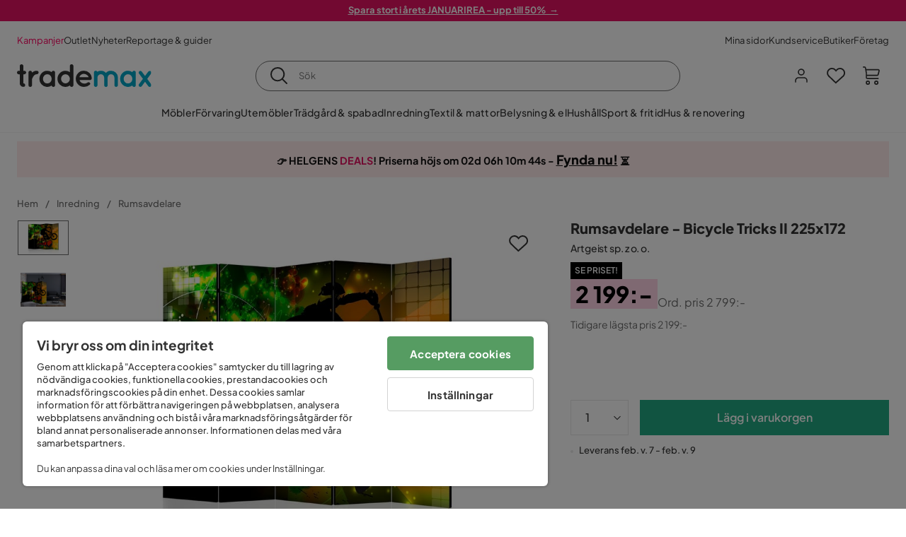

--- FILE ---
content_type: text/html; charset=utf-8
request_url: https://www.trademax.se/heminredning/rumsavdelare/rumsavdelare-bicycle-tricks-ii-225x172-artgeist-sp-z-o-o-p756306
body_size: 30390
content:
<!DOCTYPE html><html lang="sv-SE"><head><meta name="viewport" content="width=device-width, initial-scale=1"/><script src="https://cdn.cookielaw.org/consent/86656301-9a8a-409d-af25-bd970c41b913/otSDKStub.js" data-document-language="true" type="text/javascript" charSet="UTF-8" data-domain-script="86656301-9a8a-409d-af25-bd970c41b913"></script><script type="text/javascript">function OptanonWrapper() {}</script><script defer="" src="https://t.adii.se/init.js"></script><link rel="stylesheet" href="/static/globals.cabfd318a8a0ff356a50.css"/><script><!-- Google Tag Manager -->
(function(w,d,s,l,i){w[l]=w[l]||[];w[l].push({'gtm.start':
new Date().getTime(),event:'gtm.js'});var f=d.getElementsByTagName(s)[0],
j=d.createElement(s),dl=l!='dataLayer'?'&l='+l:'';j.async=true;j.src=
'https://www.googletagmanager.com/gtm.js?id='+i+dl;f.parentNode.insertBefore(j,f);
})(window,document,'script','dataLayer','GTM-5RVV2N93');
<!-- End Google Tag Manager --></script><meta name="theme-color" content="#000"/><title>Rumsavdelare - Bicycle Tricks II 225x172 Artgeist sp. z o. o. - Inredning - Trademax</title><meta data-excite="true" name="description" content="Rumsavdelare är unik dekoration för alla moderna interiörer. Våra rumsavdelare tillverkas i massiv träram och är tryckta på båda sidor vilket inte bara skapar ett diskret utrymme, utan också fantastisk dekoration i ditt hem.&lt;br /&gt;&lt;br /&gt;Våra dekorativa rumsavdelare passar alla hem är och definitivt en unik lösning att dekorera inredningen med. Värt att nämna är deras praktiska användning - de kan användas t.ex. för att dölja din tvätt på torkstället. Rumsavdelare är en mycket unik dekoration för alla slags utrymmen, du kan använda den i lägenheten såväl som i affärslokaler, t.ex. i frisörs- eller skönhetssalonger, sjukvården eller på kontoret.&lt;br /&gt;&lt;br /&gt;Dekorativa rumsavdelare är idealiska &lt;br /&gt;&lt;br&gt;&lt;ul&gt;&lt;br&gt;&lt;li&gt;Som rumsavdelare och en dekorativ möbel&lt;/li&gt;&lt;br&gt;&lt;li&gt;Som delar av matsal och kökför en liten lägenhet för att avskilja vardagsrummet från sovrummet&lt;/li&gt;&lt;br&gt;&lt;li&gt;Som rumsavdelare i sovrummet för att skapa t.ex. ett ombytesutrymme&lt;/li&gt;&lt;br&gt;&lt;li&gt;I butiker och skönhetssalonger som en unik dekoration och omklädningsrum i ett!&lt;/li&gt;&lt;br&gt;&lt;li&gt;I syskonrum som en diskret avdelare av gemensamt utrymme&lt;/li&gt;&lt;br&gt;&lt;li&gt;I stora lägenheter och loft.&lt;/li&gt;&lt;br&gt;&lt;/ul&gt;"/><meta data-excite="true" property="og:description" content="Rumsavdelare är unik dekoration för alla moderna interiörer. Våra rumsavdelare tillverkas i massiv träram och är tryckta på båda sidor vilket inte bara skapar ett diskret utrymme, utan också fantastisk dekoration i ditt hem.&lt;br /&gt;&lt;br /&gt;Våra dekorativa rumsavdelare passar alla hem är och definitivt en unik lösning att dekorera inredningen med. Värt att nämna är deras praktiska användning - de kan användas t.ex. för att dölja din tvätt på torkstället. Rumsavdelare är en mycket unik dekoration för alla slags utrymmen, du kan använda den i lägenheten såväl som i affärslokaler, t.ex. i frisörs- eller skönhetssalonger, sjukvården eller på kontoret.&lt;br /&gt;&lt;br /&gt;Dekorativa rumsavdelare är idealiska &lt;br /&gt;&lt;br&gt;&lt;ul&gt;&lt;br&gt;&lt;li&gt;Som rumsavdelare och en dekorativ möbel&lt;/li&gt;&lt;br&gt;&lt;li&gt;Som delar av matsal och kökför en liten lägenhet för att avskilja vardagsrummet från sovrummet&lt;/li&gt;&lt;br&gt;&lt;li&gt;Som rumsavdelare i sovrummet för att skapa t.ex. ett ombytesutrymme&lt;/li&gt;&lt;br&gt;&lt;li&gt;I butiker och skönhetssalonger som en unik dekoration och omklädningsrum i ett!&lt;/li&gt;&lt;br&gt;&lt;li&gt;I syskonrum som en diskret avdelare av gemensamt utrymme&lt;/li&gt;&lt;br&gt;&lt;li&gt;I stora lägenheter och loft.&lt;/li&gt;&lt;br&gt;&lt;/ul&gt;"/><meta data-excite="true" property="og:image" content="https://www.trademax.se/assets/blobs/heminredning-rumsavdelare-rumsavdelare-bicycle-tricks-ii-225x172-artgeist-sp-z-o-o/1256306-df0702e9e9.jpeg"/><link rel="canonical" href="https://www.trademax.se/heminredning/rumsavdelare/rumsavdelare-bicycle-tricks-ii-225x172-artgeist-sp-z-o-o-p756306" data-excite="true"/><link rel="og:url" href="https://www.trademax.se/heminredning/rumsavdelare/rumsavdelare-bicycle-tricks-ii-225x172-artgeist-sp-z-o-o-p756306" data-excite="true"/><link rel="manifest" href="/webappmanifest" crossorigin="use-credentials"/><script>window.NT_VARIANTS = "1ACqs3XVm13Vv1oXHouAxv=1,1Kc2I84tvs24XXoRoTzGX8=1,1lGBsd07shAoEpxWPPwY3w=0,1sQfpbkL6Tw8QatyAP62WO=1,2sFHZeJZ1TB2YqZ2mywpF2=0,3Y0KdWKPOLVT1YA09RjmVT=0,3f9vHGCpRMKf20rc4dRula=0,3icuTePsO0Rrnphbs88rUN=0,3so6hTFNCLNd6JHXPR9rD9=1,45MjZH6IDgQP8VZ9r9u5Vx=0,4ACPqnogtCye5ta6h3wZh4=1,4xUijsB8nzCgUOKalj2epd=0,4zNoqkwrsSCfXePCoHK6hk=1,5BZVNbG3ePGlVKfkhqvS4I=0,67rttRaXIJTC5rmBesctRf=0,6d5tfEfPC6HefYJJlmP8pG=1,6nmy5a9gJvd1ox2w7ApeMd=0,6tebSCjX2v5rCfZ1ub4mDc=0,6udZGITZTzJubLOhlahFzw=1,7cbJPpJPdRjsFaglB5sxxT=1,7t6Ld1u9QQDS7fW9If5wzf=1,7vmE2XBCiTPExQjDNXw8kt=0";window.NT_API_KEY = "1d259c26-33ee-4a44-951c-f77204d77cda";window.NT_ENV = "main";</script></head><body><script>document.addEventListener('load',function(e) {  if (e.target instanceof HTMLImageElement){ e.target.style.opacity = '1'}},{ capture: true });</script><noscript aria-hidden="true"><style>img {opacity: 1!important;}</style></noscript><div id="container"><style data-glitz="">.a{flex-direction:column;-webkit-box-orient:vertical;-webkit-box-direction:normal}.b{min-height:100vh}.c{display:-webkit-box;display:-moz-box;display:-ms-flexbox;display:-webkit-flex;display:flex}.d{margin-bottom:0}.e{margin-top:0}.f{margin-right:0}.g{margin-left:0}.h{padding-bottom:0}.i{padding-top:0}.j{padding-right:0}.k{padding-left:0}</style><div class="a b c d e f g h i j k"><style data-glitz="">.m{z-index:8}.n{padding-right:16px}.o{padding-left:16px}.p{background-color:#F5F5F5}.q{transform:translateY(-100%)}.r{line-height:30px}.s{height:30px}.t{top:-30px}.u{position:absolute}.l:focus{transform:translateY(40px)}</style><a href="#maincontent" class="l m n o p q r s t u">Skippa sidhuvud och gå vidare.</a><div style="display:contents"><style data-glitz="">.v{justify-content:space-between;-webkit-box-pack:justify}.w{align-items:center;-webkit-box-align:center}</style><div class="v w c"><style data-glitz="">.x{width:-webkit-fill-available}.z{color:#ffffff}.a0{background-color:#E61363}.a1{z-index:6}.a4{text-decoration:none}.y:hover{color:#ffffff}.a3:hover{text-decoration:none}.a2:visited{color:inherit}</style><a class="x y z a0 a1 a2 a3 a4" data-spa-link="true" href="/kampanjer"><style data-glitz="">.a5{padding-bottom:4px}.a6{padding-top:4px}.a7{text-align:center}.a8{color:inherit}.a9{min-height:30px}.aa{width:100%}@media (max-width: 1175px){.ae{padding-right:8px}.af{padding-left:8px}}@media (min-width: 1176px){.ab{padding-right:24px}.ac{padding-left:24px}.ag{max-width:1280px}.ah{margin-right:auto}.ai{margin-left:auto}}</style><div class="a5 a6 a7 a8 a9 aa n o ab ac ae af ag ah ai"><style data-glitz="">.aj{line-height:20px}.ak{font-size:13px}@media (max-width: 1175px){.al{margin-bottom:0}}</style><p style="text-align:center" class="aj ak d al"><span style="text-decoration:underline"><strong>Spara stort i årets JANUARIREA - upp till 50%  →</strong></span></p></div></a></div></div><style data-glitz="">.am{background-color:#FFFFFF}</style><div class="am a1"><style data-glitz="">.an{padding-bottom:12px}.ao{padding-top:12px}.ap{height:52px}.aq{flex-direction:row;-webkit-box-orient:horizontal;-webkit-box-direction:normal}</style><nav class="an ao ap v aq c n o ab ac ae af aa ag ah ai"><style data-glitz="">.ar{gap:32px}.as{list-style:none}</style><ul class="ar w c as h i j k d e f g"><li><style data-glitz="">.av{color:#ff0060}.ax{font-weight:400}.at:visited{color:#ff0060}.au:hover{color:#ff0060}.aw:hover{text-decoration:underline}</style><a class="at au av aw ax ak a4" data-spa-link="true" href="/kampanjer">Kampanjer</a></li><li><style data-glitz="">.b0{color:#333333}.ay:visited{color:#333333}.az:hover{color:#333333}</style><a class="ay az b0 aw ax ak a4" data-spa-link="true" href="/kampanjer/outlet">Outlet</a></li><li><a class="ay az b0 aw ax ak a4" data-spa-link="true" href="/nyheter">Nyheter</a></li><li><a class="ay az b0 aw ax ak a4" data-spa-link="true" href="/reportage-guider">Reportage &amp; guider</a></li></ul><ul class="ar w c as h i j k d e f g"><li><a class="ay az b0 aw ax ak a4" data-spa-link="true" href="/mina-sidor">Mina sidor</a></li><li><a target="_blank" class="ay az b0 aw ax ak a4" href="https://support.trademax.se/">Kundservice</a></li><li><a class="ay az b0 aw ax ak a4" data-spa-link="true" href="/butiker">Butiker</a></li><li><a class="ay az b0 aw ax ak a4" data-spa-link="true" href="/b2b-f%C3%B6retag">Företag</a></li></ul></nav></div><style data-glitz="">.b1{top:-1px}.b2{position:-webkit-sticky;position:sticky}.b3{align-items:inherit;-webkit-box-align:inherit}</style><header class="am b1 aa a1 b2 b3 a"><style data-glitz="">.b4{grid-template-columns:auto 1fr auto;-ms-grid-columns:auto 1fr auto}.b5{display:-ms-grid;display:grid}</style><div class="w b4 b5 n o ab ac ae af aa ag ah ai"><style data-glitz="">.b6:hover{color:inherit}</style><a aria-label="Gå till startsidan" class="a2 b6 a3 a4 a8" data-spa-link="true" href="/"><style data-glitz="">.b7{height:auto}.b8{width:146px}.ba{display:block}@media (min-width: 1176px){.b9{width:190px}}</style><svg xmlns="http://www.w3.org/2000/svg" fill="none" viewBox="0 0 146.63 25.06" class="b7 b8 b9 ba"><g clip-path="url(#trademax-logo_svg__a)"><path fill="#333" d="M7.86 7.151a2.047 2.047 0 011.416.577 1.879 1.879 0 010 2.766 1.907 1.907 0 01-1.416.577h-.91v9.978a1.909 1.909 0 011.382.577c.368.38.575.887.577 1.416A1.958 1.958 0 016.949 25a3.767 3.767 0 01-2.8-1.154 3.82 3.82 0 01-1.147-2.8v-9.948H1.957a1.91 1.91 0 01-1.383-.577A1.988 1.988 0 010 9.108a1.91 1.91 0 01.577-1.383 1.91 1.91 0 011.383-.577h1.042V1.956A1.91 1.91 0 013.576.577C3.956.209 4.463.002 4.992 0a1.91 1.91 0 011.383.577 1.91 1.91 0 01.577 1.383v5.192l.908-.001zm8.567 2.159a5.974 5.974 0 012.26-1.552 6.606 6.606 0 012.596-.577 2.5 2.5 0 011.72.54 1.782 1.782 0 01.54 1.315c.003.502-.19.985-.54 1.346a1.833 1.833 0 01-1.346.577c-2.226 0-3.981 1.787-5.263 5.397v6.813a1.836 1.836 0 01-.577 1.346 1.883 1.883 0 01-1.382.54 1.844 1.844 0 01-1.887-1.881V9.039a1.683 1.683 0 01.54-1.315 1.805 1.805 0 011.346-.54 1.882 1.882 0 011.382.54 1.815 1.815 0 01.577 1.315v.27h.034zm10.525 13.122a8.985 8.985 0 01-2.463-6.308 8.92 8.92 0 012.463-6.346 7.92 7.92 0 016.072-2.627 8.129 8.129 0 014.756 1.586c.108-.43.342-.819.673-1.114.344-.303.792-.46 1.25-.438a1.8 1.8 0 011.282.577 1.86 1.86 0 01.54 1.346v14.066a1.805 1.805 0 01-.54 1.346 1.762 1.762 0 01-1.282.54 1.827 1.827 0 01-1.25-.439 1.898 1.898 0 01-.673-1.113 8.212 8.212 0 01-10.828-1.08v.004zm1.383-6.308a5.257 5.257 0 001.315 3.643 4.296 4.296 0 003.373 1.45 4.415 4.415 0 003.407-1.45 5.104 5.104 0 001.346-3.61 5.243 5.243 0 00-1.346-3.643 4.502 4.502 0 00-6.713-.033 5.013 5.013 0 00-1.382 3.643zm33.193 6.983a1.836 1.836 0 01-.577 1.346 1.815 1.815 0 01-1.315.577 1.91 1.91 0 01-1.282-.439 2.173 2.173 0 01-.673-1.08 8.642 8.642 0 01-4.858 1.553 8.218 8.218 0 01-6.14-2.631 8.76 8.76 0 01-2.53-6.308 8.76 8.76 0 012.53-6.308 8.217 8.217 0 016.14-2.63 8.09 8.09 0 014.794 1.516v-6.78a1.836 1.836 0 01.577-1.346 1.956 1.956 0 012.767 0 1.89 1.89 0 01.577 1.346l-.01 21.184zm-8.67-1.953a4.527 4.527 0 003.374-1.485 4.915 4.915 0 001.416-3.542 5.166 5.166 0 00-1.383-3.576 4.41 4.41 0 00-3.406-1.518 4.462 4.462 0 00-3.407 1.518 5.018 5.018 0 00-1.383 3.576 4.914 4.914 0 001.417 3.542 4.476 4.476 0 003.373 1.485zm28.639-5.536a1.702 1.702 0 01-.506 1.282 1.868 1.868 0 01-1.382.472H68.24a4.171 4.171 0 001.215 2.362 5.059 5.059 0 003.34 1.585 5.266 5.266 0 003.81-.877 1.931 1.931 0 011.417-.577 1.484 1.484 0 011.25.473 1.592 1.592 0 010 2.327 8.762 8.762 0 01-6.308 2.328 8.354 8.354 0 01-6.274-2.63 9.038 9.038 0 010-12.616 8.145 8.145 0 016.106-2.63 8.461 8.461 0 016.039 2.327 8.637 8.637 0 012.664 5.97l-.002.204zm-8.635-5.06a5.137 5.137 0 00-3.34 1.282 4.62 4.62 0 00-1.518 2.5h10.12a4.865 4.865 0 00-1.721-2.428 5.962 5.962 0 00-3.541-1.354z"></path><path fill="#00A5C6" d="M85.848 25.029l-.371-.034a2.369 2.369 0 01-1.114-.673 1.888 1.888 0 01-.438-1.18V9.073a1.883 1.883 0 01.54-1.383 1.805 1.805 0 011.346-.54 1.716 1.716 0 011.72 1.08 7.507 7.507 0 013.811-1.08 7.197 7.197 0 015.634 2.463 6.768 6.768 0 015.401-2.463 7.427 7.427 0 015.464 2.192 7.257 7.257 0 012.193 5.296v8.467a1.914 1.914 0 01-1.176 1.74 1.912 1.912 0 01-2.063-.394 1.835 1.835 0 01-.577-1.346v-8.433a3.548 3.548 0 00-1.08-2.596 3.624 3.624 0 00-5.126-.034 3.677 3.677 0 00-1.148 2.53v8.602a1.805 1.805 0 01-.539 1.346 1.783 1.783 0 01-1.315.54 1.891 1.891 0 01-1.347-.577 1.73 1.73 0 01-.606-1.316v-8.596a3.643 3.643 0 00-1.114-2.53 3.461 3.461 0 00-2.563-1.046 3.685 3.685 0 00-3.643 3.677v8.466l-.034.237v.1l-.101.203v.168a1.768 1.768 0 01-1.754 1.182zm29.111-2.597a8.986 8.986 0 01-2.463-6.308 8.92 8.92 0 012.463-6.346 7.915 7.915 0 016.072-2.63 8.13 8.13 0 014.756 1.585c.107-.43.342-.819.673-1.114.344-.303.792-.46 1.25-.438a1.797 1.797 0 011.281.577 1.858 1.858 0 01.54 1.346v14.07a1.804 1.804 0 01-.54 1.346 1.754 1.754 0 01-1.281.54 1.827 1.827 0 01-1.25-.439 1.895 1.895 0 01-.673-1.113 8.213 8.213 0 01-10.828-1.08v.004zm1.382-6.308a5.26 5.26 0 001.316 3.643 4.288 4.288 0 003.373 1.45 4.419 4.419 0 003.407-1.45 5.104 5.104 0 001.346-3.61 5.247 5.247 0 00-1.346-3.643 4.505 4.505 0 00-6.713-.033 5.004 5.004 0 00-1.382 3.643h-.001zm28.099-8.703a1.829 1.829 0 011.383.338 1.797 1.797 0 01.742 1.214 1.742 1.742 0 01-.337 1.346l-4.216 5.836 4.25 5.903a1.692 1.692 0 01.337 1.382 1.546 1.546 0 01-.709 1.181c-.363.264-.8.406-1.25.405a2.22 2.22 0 01-1.451-.776l-3.576-4.891-3.575 4.891a1.798 1.798 0 01-1.383.776 1.89 1.89 0 01-1.215-.405 1.848 1.848 0 01-.711-1.939c.058-.237.162-.46.307-.657l4.283-5.903-4.283-5.865a1.59 1.59 0 01-.338-1.346 1.857 1.857 0 012.091-1.552c.495.083.94.348 1.25.742l3.576 4.79 3.576-4.79a2.389 2.389 0 011.249-.68z"></path></g><defs><clipPath id="trademax-logo_svg__a"><path fill="#fff" d="M0 0h146.154v25H0z"></path></clipPath></defs></svg></a><style data-glitz="">.bb{border-bottom-color:#F5F5F5}.bc{border-bottom-style:solid}.bd{border-bottom-width:0}@media (max-width: 1175px){.bi{min-height:-webkit-fit-content;min-height:-moz-fit-content;min-height:fit-content}.bj{border-bottom-color:#F5F5F5}.bk{border-bottom-style:solid}.bl{border-bottom-width:1px}.bm{padding-bottom:12px}.bn{padding-left:12px}.bo{padding-right:12px}}@media (min-width: 1176px){.be{justify-self:center;-ms-grid-column-align:center}.bf{margin-right:40px}.bg{margin-left:40px}.bh{max-width:600px}}</style><div class="bb bc bd aa be bf bg bh bi bj bk bl bm bn bo"><style data-glitz="">.bp{justify-self:center;-ms-grid-column-align:center}.bq{padding-right:12px}.br{padding-left:12px}.bs{position:relative}.bt{z-index:1}.bu{border-radius:50px}.bv{border-bottom-color:#6C6C6C}.bw{border-bottom-width:1px}.bx{border-top-style:solid}.by{border-top-color:#6C6C6C}.bz{border-top-width:1px}.c0{border-right-style:solid}.c1{border-right-color:#6C6C6C}.c2{border-right-width:1px}.c3{border-left-style:solid}.c4{border-left-color:#6C6C6C}.c5{border-left-width:1px}</style><form action="/search" class="am bp bq br bs aa bt c bu bc bv bw bx by bz c0 c1 c2 c3 c4 c5 b0"><style data-glitz="">.c6{transition-duration:100ms}.c7{transition-timing-function:ease-in-out}.c8{transition-property:border-color;-webkit-transition-property:border-color;-moz-transition-property:border-color}.c9{height:41px}</style><div role="combobox" aria-haspopup="listbox" aria-owns="suggestions" aria-expanded="false" class="c6 c7 c8 aa c9 w v c"><style data-glitz="">.ca{padding-bottom:8px}.cb{padding-top:8px}.cc{padding-right:8px}.cd{padding-left:8px}.cg{border-radius:0}.ch{font-weight:500}.ci{justify-content:center;-webkit-box-pack:center}.cj{display:-webkit-inline-box;display:-moz-inline-box;display:-ms-inline-flexbox;display:-webkit-inline-flex;display:inline-flex}.cr{background-color:transparent}.cs{font-size:14px}.ct{transition-timing-function:ease-out}.cu{transition-duration:200ms}.cv{transition-property:color, background, opacity, border-color;-webkit-transition-property:color, background, opacity, border-color;-moz-transition-property:color, background, opacity, border-color}.cw{user-select:none;-webkit-user-select:none;-ms-user-select:none}.cx{border-bottom-style:none}.cy{border-top-style:none}.cz{border-right-style:none}.d0{border-left-style:none}.d1{font-variant:inherit}.d2{font-style:inherit}@media (hover: hover){.ck:hover{cursor:pointer}.cl:hover{border-bottom-color:transparentcc}.cm:hover{border-top-color:transparentcc}.cn:hover{border-right-color:transparentcc}.co:hover{border-left-color:transparentcc}.cp:hover{background-color:transparentcc}.cq:hover{color:inherit}}@media (max-width: 1175px){.ce{padding-right:4px}.cf{padding-left:4px}}</style><button type="submit" aria-label="Sök" class="ca cb cc cd ce cf cg ch w ci cj ck cl cm cn co cp cq a8 cr cs ct cu cv cw cx cy cz d0 d1 d2"><style data-glitz="">.d3{font-size:16px}.d4{width:1.5em}.d5{height:1.5em}</style><svg xmlns="http://www.w3.org/2000/svg" fill="currentColor" viewBox="0.5 0 19.98 19.98" class="d3 d4 d5 ba"><path clip-rule="evenodd" d="M20.255 18.58l-4.808-4.809A8.431 8.431 0 008.929 0 8.428 8.428 0 00.5 8.429a8.428 8.428 0 008.429 8.428 8.384 8.384 0 005.338-1.906l4.809 4.804a.833.833 0 001.18-1.175zM8.93 15.18c-3.727 0-6.756-3.029-6.756-6.751A6.763 6.763 0 018.93 1.673c3.722 0 6.755 3.033 6.755 6.756 0 3.722-3.033 6.75-6.755 6.75z"></path></svg></button><style data-glitz="">.d6{margin-left:8px}.d7{background-color:inherit}.dd{text-overflow:ellipsis}.de{overflow:hidden}.df{white-space:nowrap}.d8:focus{outline-style:none}.d9:focus{border-bottom-style:none}.da:focus{border-top-style:none}.db:focus{border-right-style:none}.dc:focus{border-left-style:none}</style><input role="searchbox" aria-label="Sök" aria-autocomplete="list" aria-controls="suggestions" name="q" autoComplete="off" placeholder="Sök" class="ak d6 h i j k d7 aa d8 d9 da db dc cx cy cz d0 dd de df" value=""/></div></form></div><style data-glitz="">.dg{justify-self:end;-ms-grid-column-align:end}</style><div class="dg w c"><style data-glitz="">.dh{flex-shrink:0}</style><div class="dh an ao bq br a w ci c"><style data-glitz="">.di{fill:#E9E9E9}.dj{cursor:pointer}@media (hover: hover){.dn:hover{background-color:inherit}}@media (max-width: 1175px){.dk{padding-top:12px}.dl{padding-right:9px}.dm{padding-left:9px}}</style><a id="login-button" aria-label="Logga in" aria-expanded="false" title="Logga in" class="di h i j k w c dj bm dk dl dm dn cg ch ci ck cl cm cn co cq a8 cr cs ct cu cv b6 a3 a4" data-spa-link="true" href="/login"><style data-glitz="">.do{stroke-width:1.6px}.dp{height:24px}.dq{width:24px}</style><svg xmlns="http://www.w3.org/2000/svg" viewBox="0 0 24 24" fill="none" stroke="currentColor" stroke-width="2" stroke-linecap="round" stroke-linejoin="round" class="do dp dq ba"><path d="M20 21v-2a4 4 0 00-4-4H8a4 4 0 00-4 4v2"></path><circle cx="12" cy="7" r="4"></circle></svg></a></div><div class="dh an ao bq br a w ci c"><style data-glitz="">.dr{overflow:visible}@media (max-width: 1175px){.ds{padding-right:10px}.dt{padding-left:10px}}</style><button aria-label="Favoriter 0" aria-expanded="false" type="button" class="dr bs bm dk ds dt h i j k w a c dj dn cg ch ci ck cl cm cn co cq a8 cr cs ct cu cv cw cx cy cz d0 d1 d2"><div class="bs"><style data-glitz="">.du{stroke-width:1.5px}.dv{height:26px}.dw{width:26px}</style><svg xmlns="http://www.w3.org/2000/svg" fill="none" stroke="currentColor" viewBox="-0.8 -0.5 20.5 17" class="du dv dw ba"><path d="M17.3 1.3a5 5 0 00-7.2.6l-.6.7L9 2a5 5 0 00-4-2 5 5 0 00-3.5 1.5 4.9 4.9 0 000 7L9.3 16l8.3-7.5A4.9 4.9 0 0019 4.8a5 5 0 00-1.7-3.5z"></path></svg></div></button></div><div class="dh an ao bq br a w ci c"><button aria-label="Varukorg Du har 0 varor i din varukorg" aria-expanded="false" type="button" class="h i j k w a c bm dk ds dt dn cg ch ci ck cl cm cn co cq a8 cr cs ct cu cv cw cx cy cz d0 d1 d2"><div class="bs"><svg xmlns="http://www.w3.org/2000/svg" viewBox="2 0.65 16.6 18.2" class="do dv dw ba"><path fill="currentColor" d="M18.26 3.86A1.57 1.57 0 0017 3.25H5.32l-.18-1.09A1.76 1.76 0 003.44.65H2v1.2h1.44a.54.54 0 01.56.49l.73 4.39a9 9 0 01.13 1.56v3.36a1.61 1.61 0 001.58 1.6h11.03v-1.2H6.4a.41.41 0 01-.39-.4V10.1h10.07a1.59 1.59 0 001.54-1.21l.93-3.64a1.61 1.61 0 00-.29-1.39zM17.39 5l-.93 3.6a.41.41 0 01-.38.3H6v-.61a11.5 11.5 0 00-.14-1.76l-.34-2.08H17a.36.36 0 01.3.15.41.41 0 01.09.4zM6.9 14.65a2.1 2.1 0 102.1 2.1 2.1 2.1 0 00-2.1-2.1zm0 3a.9.9 0 11.9-.9.9.9 0 01-.9.9zm8.34-3a2.1 2.1 0 102.1 2.1 2.1 2.1 0 00-2.1-2.1zm0 3a.9.9 0 11.9-.9.9.9 0 01-.9.9z"></path></svg></div></button></div></div></div><div class="bb bc bw"><style data-glitz="">.dx{height:55px}</style><nav class="ci aq c aa dx n o ab ac ae af ag ah ai"><ul class="ar c as h i j k d e f g"><style data-glitz="">.dy{height:100%}</style><li class="de ci w c dy"><style data-glitz="">.dz{font-family:Plus Jakarta Sans}.e1{letter-spacing:0.2px}.e0:hover{cursor:pointer}</style><a aria-haspopup="true" aria-expanded="false" aria-owns="MöblerMenu" aria-hidden="false" class="ch dz cs e0 a3 e1 bs w c dy cr a2 b6 a4 a8" data-spa-link="true" href="/m%C3%B6bler">Möbler</a></li><li class="de ci w c dy"><a aria-haspopup="true" aria-expanded="false" aria-owns="FörvaringMenu" aria-hidden="false" class="ch dz cs e0 a3 e1 bs w c dy cr a2 b6 a4 a8" data-spa-link="true" href="/f%C3%B6rvaring">Förvaring</a></li><li class="de ci w c dy"><a aria-haspopup="true" aria-expanded="false" aria-owns="UtemöblerMenu" aria-hidden="false" class="ch dz cs e0 a3 e1 bs w c dy cr a2 b6 a4 a8" data-spa-link="true" href="/utem%C3%B6bler">Utemöbler</a></li><li class="de ci w c dy"><a aria-haspopup="true" aria-expanded="false" aria-owns="Trädgård&amp;spabadMenu" aria-hidden="false" class="ch dz cs e0 a3 e1 bs w c dy cr a2 b6 a4 a8" data-spa-link="true" href="/tr%C3%A4dg%C3%A5rd">Trädgård &amp; spabad</a></li><li class="de ci w c dy"><a aria-haspopup="true" aria-expanded="false" aria-owns="InredningMenu" aria-hidden="false" class="ch dz cs e0 a3 e1 bs w c dy cr a2 b6 a4 a8" data-spa-link="true" href="/heminredning">Inredning</a></li><li class="de ci w c dy"><a aria-haspopup="true" aria-expanded="false" aria-owns="Textil&amp;mattorMenu" aria-hidden="false" class="ch dz cs e0 a3 e1 bs w c dy cr a2 b6 a4 a8" data-spa-link="true" href="/textilier">Textil &amp; mattor</a></li><li class="de ci w c dy"><a aria-haspopup="true" aria-expanded="false" aria-owns="Belysning&amp;elMenu" aria-hidden="false" class="ch dz cs e0 a3 e1 bs w c dy cr a2 b6 a4 a8" data-spa-link="true" href="/belysning">Belysning &amp; el</a></li><li class="de ci w c dy"><a aria-haspopup="true" aria-expanded="false" aria-owns="HushållMenu" aria-hidden="false" class="ch dz cs e0 a3 e1 bs w c dy cr a2 b6 a4 a8" data-spa-link="true" href="/hushall">Hushåll</a></li><li class="de ci w c dy"><a aria-haspopup="true" aria-expanded="false" aria-owns="Sport&amp;fritidMenu" aria-hidden="false" class="ch dz cs e0 a3 e1 bs w c dy cr a2 b6 a4 a8" data-spa-link="true" href="/sport-fritid">Sport &amp; fritid</a></li><li class="de ci w c dy"><a aria-haspopup="true" aria-expanded="false" aria-owns="Hus&amp;renoveringMenu" aria-hidden="false" class="ch dz cs e0 a3 e1 bs w c dy cr a2 b6 a4 a8" data-spa-link="true" href="/hus-renovering">Hus &amp; renovering</a></li></ul></nav></div></header><div tabindex="0"></div><div tabindex="-1"><style data-glitz="">.e2{display:none}.e3{width:440px}.e4{bottom:0}.e5{top:0}.e6{left:100%}.e7{will-change:transform}.e8{background-color:white}.e9{max-width:100%}.ea{position:fixed}</style><div class="e2 e3 e4 e5 e6 e7 e8 e9 a ea"><div class="bb bw bc w c"><style data-glitz="">.eb{flex-grow:1;-webkit-box-flex:1}.ec{padding-bottom:16px}.ed{padding-top:16px}</style><div class="eb w c ec ed n o"><h3 class="d ch d3">Varukorg</h3></div><style data-glitz="">@media (hover: hover){.ee:hover{background-color:transparent}}</style><button aria-label="Stäng" autofocus="" type="button" class="ec ed n o d3 ee cg ch w ci cj ck cl cm cn co cq a8 cr ct cu cv cw cx cy cz d0 d1 d2"><svg xmlns="http://www.w3.org/2000/svg" fill="none" stroke="currentColor" stroke-linecap="square" stroke-miterlimit="10" stroke-width="2" viewBox="0 0 32 32" class="d4 d5 ba"><path d="M16 16l-8.66 8.66L16 16 7.34 7.34 16 16l8.66-8.66L16 16l8.66 8.66z"></path></svg></button></div><style data-glitz="">.ef{overflow-y:auto}@media (min-width: 1176px){.eg::-webkit-scrollbar-thumb{background-color:rgba(0, 0, 0, 0.2)}.eh::-webkit-scrollbar-track{background-color:#F5F5F5}.ei::-webkit-scrollbar{width:4px}}</style><div class="ef eb eg eh ei"><style data-glitz="">.ej{margin-bottom:40px}.ek{margin-top:40px}</style><h3 class="ch ej ek a7">Varukorgen är tom</h3></div><style data-glitz="">@media (min-width: 1176px){.el{padding-top:20px}.em{padding-bottom:16px}.en{padding-right:16px}.eo{padding-left:16px}}</style><footer class="p ed an bq br dh el em en eo"><style data-glitz="">.fa{color:#6C6C6C}.fb{padding-right:20px}.fc{padding-left:20px}.ep[disabled]:hover{opacity:0.4}.eq[disabled]:hover{border-bottom-color:#23AA83}.er[disabled]:hover{border-top-color:#23AA83}.es[disabled]:hover{border-right-color:#23AA83}.et[disabled]:hover{border-left-color:#23AA83}.eu[disabled]:hover{background-color:#23AA83}.ev[disabled]:hover{color:#FFFFFF}.ew[disabled]{opacity:0.4}.ex[disabled]{border-bottom-color:#23AA83}.ey[disabled]{border-top-color:#23AA83}.ez[disabled]{border-right-color:#23AA83}.f0[disabled]{border-left-color:#23AA83}.f1[disabled]{background-color:#23AA83}.f2[disabled]{color:#FFFFFF}@media (hover: hover){.f3:hover{cursor:default}.f4:hover{border-bottom-color:#F5F5F5cc}.f5:hover{border-top-color:#F5F5F5cc}.f6:hover{border-right-color:#F5F5F5cc}.f7:hover{border-left-color:#F5F5F5cc}.f8:hover{background-color:#F5F5F5}.f9:hover{color:#6C6C6C}}</style><a aria-disabled="true" data-test-id="to-checkout-button" class="aa ep eq er es et eu ev ew ex ey ez f0 f1 f2 cg ch w ci cj f3 f4 f5 f6 f7 f8 f9 fa p d3 an ao fb fc ct cu cv b6 a3 a4" data-spa-link="true" href="/checkout">Till kassan</a></footer></div></div><div tabindex="0"></div><style data-glitz="">@media (max-width: 1175px){.fd{margin-top:55px}}</style><main id="maincontent" class="fd a e9 c eb dy"><div><div class="an ao"><style data-glitz="">.fe{margin-right:auto}.ff{margin-left:auto}.fg{max-width:1280px}</style><div class="n o ab ac ae af fe ff fg aa"><style data-glitz="">.fh{background-color:initial}</style><div class="ci b0 fh a c dy"><div class="aa"><style data-glitz="">.fk{line-height:1.61803399}.fl{margin-bottom:24px}.fi:last-child{margin-bottom:0}@media (max-width: 1175px){.fj{font-size:13px}.fm{margin-bottom:20px}}</style><p style="text-align:center;background:#FFEBEB;padding:15px 5px 15px;line-height:1.2" class="fi fj fk fl fm"><style data-glitz="">.fn{font-size:min(1.13vw, 18px)}</style><span style="color:#111111" class="fn"><strong><span style="font-family:&#x27;Plus Jakarta Sans&#x27;" class="fn">👉 HELGENS <span style="color:#e61363">DEALS</span>! Priserna höjs om <style data-glitz="">.fo{display:inline-block}</style><span class="ci fo"></span> - <style data-glitz="">.fp{text-decoration:underline}</style><a style="text-decoration:underline;font-size:18px;color:inherit" href="https://www.trademax.se/kampanjer/helgens-deals" class="fp a2 b6 a3 a4 a8"><strong>Fynda nu!</strong></a> ⏳</span></strong></span></p></div></div></div></div><style data-glitz="">.fq{overflow-y:hidden}.fr{overflow-x:auto}@media (max-width: 1175px){.fs{line-height:normal}}</style><div class="n o ab ac ae af fq fr df an ao fs aa ag ah ai"><style data-glitz="">@media (max-width: 1175px){.ft{text-align:left}}</style><nav class="dp ft"><style data-glitz="">.fy{word-break:break-all}.fu:last-child:after{content:normal}.fv:after{margin-right:10px}.fw:after{margin-left:10px}.fx:after{content:"/"}@media (max-width: 1175px){.fz:last-child{margin-right:16px}.g0:first-child{margin-left:16px}}</style><span class="fu fv fw fx fy fa ak fz g0"><style data-glitz="">.g1:visited:hover{color:#333333}.g2:visited{color:#6C6C6C}</style><a class="g1 g2 az fa df a3 a4" data-spa-link="true" href="/">Hem</a></span><span class="fu fv fw fx fy fa ak fz g0"><a class="g1 g2 az fa df a3 a4" data-spa-link="true" href="/heminredning">Inredning</a></span><span class="fu fv fw fx fy fa ak fz g0"><a class="g1 g2 az fa df a3 a4" data-spa-link="true" href="/heminredning/rumsavdelare">Rumsavdelare</a></span></nav></div><style data-glitz="">.g3{grid-row-gap:40px}.g4{grid-column-gap:50px}@media (min-width: 1176px){.g5{margin-bottom:40px}.g6{grid-row-gap:20px}.g7{grid-column-gap:40px}.g8{grid-template-columns:auto 450px;-ms-grid-columns:auto 450px}.g9{display:-ms-grid;display:grid}}</style><div class="g3 g4 g5 g6 g7 g8 g9 ab ac fe ff fg aa"><div class="bs"><style data-glitz="">@media (min-width: 1176px){.ga{height:495px}.gb{column-gap:16px}.gc{align-self:flex-start}.gd{display:-webkit-box;display:-moz-box;display:-ms-flexbox;display:-webkit-flex;display:flex}}</style><div class="bs ga gb gc gd g5"><div class="bs e9"><div class="de e9"><style data-glitz="">.ge{max-height:495px}.gf{grid-auto-flow:row}.gg{row-gap:16px}.gh{column-gap:16px}.gi{grid-auto-columns:calc(100% - 0px)}</style><ul class="ge gf f g gg gh gi b5 as h i j k d e"><li><style data-glitz="">.gk{margin-bottom:1px}.gl{margin-top:1px}.gm{margin-right:1px}.gn{margin-left:1px}.go{height:49px}.gp{width:72px}.gq{border-top-color:#F5F5F5}.gr{border-right-color:#F5F5F5}.gs{border-left-color:#F5F5F5}.gj:focus-visible{outline-offset:0}</style><button type="button" class="gj gk gl gm gn bs cg go gp bb gq gr gs ch w ci cj ck cl cm cn co cp cq a8 cr cs an ao n o ct cu cv cw cx cy cz d0 d1 d2"><style data-glitz="">.gt{object-fit:contain}.gu{transition-timing-function:ease-in}.gv{transition-property:opacity;-webkit-transition-property:opacity;-moz-transition-property:opacity}.gw{opacity:0}</style><img alt="Rumsavdelare - Bicycle Tricks II 225x172 - Artgeist sp. z o. o. - Inredning - Rumsavdelare - Vikskärm" title="Rumsavdelare - Bicycle Tricks II 225x172 - Artgeist sp. z o. o. - Inredning - Rumsavdelare - Vikskärm" height="2000" width="3000" srcSet="/assets/blobs/heminredning-rumsavdelare-rumsavdelare-bicycle-tricks-ii-225x172-artgeist-sp-z-o-o/1256306-df0702e9e9.jpeg?preset=thumb 180w,/assets/blobs/heminredning-rumsavdelare-rumsavdelare-bicycle-tricks-ii-225x172-artgeist-sp-z-o-o/1256306-df0702e9e9.jpeg?preset=thumb&amp;dpr=1.5 270w,/assets/blobs/heminredning-rumsavdelare-rumsavdelare-bicycle-tricks-ii-225x172-artgeist-sp-z-o-o/1256306-df0702e9e9.jpeg?preset=thumb&amp;dpr=2 360w" src="/assets/blobs/heminredning-rumsavdelare-rumsavdelare-bicycle-tricks-ii-225x172-artgeist-sp-z-o-o/1256306-df0702e9e9.jpeg?preset=thumb&amp;dpr=2" class="bv bw bc by bz bx c1 c2 c0 c4 c5 c3 dy aa gt cg dj e5 u gu cu gv gw e9"/></button></li><li><button type="button" class="gj gk gl gm gn bs cg go gp bb gq gr gs ch w ci cj ck cl cm cn co cp cq a8 cr cs an ao n o ct cu cv cw cx cy cz d0 d1 d2"><img loading="lazy" alt="Rumsavdelare - Bicycle Tricks II 225x172 - Artgeist sp. z o. o. - Inredning - Rumsavdelare - Vikskärm" title="Rumsavdelare - Bicycle Tricks II 225x172 - Artgeist sp. z o. o. - Inredning - Rumsavdelare - Vikskärm" height="2000" width="3000" srcSet="/assets/blobs/heminredning-rumsavdelare-rumsavdelare-bicycle-tricks-ii-225x172-artgeist-sp-z-o-o/1256306(1)-261f83f12f.jpeg?preset=thumb 180w,/assets/blobs/heminredning-rumsavdelare-rumsavdelare-bicycle-tricks-ii-225x172-artgeist-sp-z-o-o/1256306(1)-261f83f12f.jpeg?preset=thumb&amp;dpr=1.5 270w,/assets/blobs/heminredning-rumsavdelare-rumsavdelare-bicycle-tricks-ii-225x172-artgeist-sp-z-o-o/1256306(1)-261f83f12f.jpeg?preset=thumb&amp;dpr=2 360w" src="/assets/blobs/heminredning-rumsavdelare-rumsavdelare-bicycle-tricks-ii-225x172-artgeist-sp-z-o-o/1256306(1)-261f83f12f.jpeg?preset=thumb&amp;dpr=2" class="dy aa gt cg dj e5 u gu cu gv gw e9"/></button></li><li><button type="button" class="gj gk gl gm gn bs cg go gp bb gq gr gs ch w ci cj ck cl cm cn co cp cq a8 cr cs an ao n o ct cu cv cw cx cy cz d0 d1 d2"><img loading="lazy" alt="Rumsavdelare - Bicycle Tricks II 225x172 - Artgeist sp. z o. o. - Inredning - Rumsavdelare - Vikskärm" title="Rumsavdelare - Bicycle Tricks II 225x172 - Artgeist sp. z o. o. - Inredning - Rumsavdelare - Vikskärm" height="2000" width="3000" srcSet="/assets/blobs/heminredning-rumsavdelare-rumsavdelare-bicycle-tricks-ii-225x172-artgeist-sp-z-o-o/1255936(2)-1cad2fc014.jpeg?preset=thumb 180w,/assets/blobs/heminredning-rumsavdelare-rumsavdelare-bicycle-tricks-ii-225x172-artgeist-sp-z-o-o/1255936(2)-1cad2fc014.jpeg?preset=thumb&amp;dpr=1.5 270w,/assets/blobs/heminredning-rumsavdelare-rumsavdelare-bicycle-tricks-ii-225x172-artgeist-sp-z-o-o/1255936(2)-1cad2fc014.jpeg?preset=thumb&amp;dpr=2 360w" src="/assets/blobs/heminredning-rumsavdelare-rumsavdelare-bicycle-tricks-ii-225x172-artgeist-sp-z-o-o/1255936(2)-1cad2fc014.jpeg?preset=thumb&amp;dpr=2" class="dy aa gt cg dj e5 u gu cu gv gw e9"/></button></li><li><button type="button" class="gj gk gl gm gn bs cg go gp bb gq gr gs ch w ci cj ck cl cm cn co cp cq a8 cr cs an ao n o ct cu cv cw cx cy cz d0 d1 d2"><img loading="lazy" alt="Rumsavdelare - Bicycle Tricks II 225x172 - Artgeist sp. z o. o. - Inredning - Rumsavdelare - Vikskärm" title="Rumsavdelare - Bicycle Tricks II 225x172 - Artgeist sp. z o. o. - Inredning - Rumsavdelare - Vikskärm" height="2000" width="3000" srcSet="/assets/blobs/heminredning-rumsavdelare-rumsavdelare-bicycle-tricks-ii-225x172-artgeist-sp-z-o-o/1255936(3)-b5c338d3fb.jpeg?preset=thumb 180w,/assets/blobs/heminredning-rumsavdelare-rumsavdelare-bicycle-tricks-ii-225x172-artgeist-sp-z-o-o/1255936(3)-b5c338d3fb.jpeg?preset=thumb&amp;dpr=1.5 270w,/assets/blobs/heminredning-rumsavdelare-rumsavdelare-bicycle-tricks-ii-225x172-artgeist-sp-z-o-o/1255936(3)-b5c338d3fb.jpeg?preset=thumb&amp;dpr=2 360w" src="/assets/blobs/heminredning-rumsavdelare-rumsavdelare-bicycle-tricks-ii-225x172-artgeist-sp-z-o-o/1255936(3)-b5c338d3fb.jpeg?preset=thumb&amp;dpr=2" class="dy aa gt cg dj e5 u gu cu gv gw e9"/></button></li></ul></div></div><div class="eb bs"><style data-glitz="">.gx{right:12px}.h0{border-radius:50%}.h1{border-top-width:0}.h2{border-right-width:0}.h3{border-left-width:0}@media (min-width: 769px){.gy{top:12px}.gz{font-size:18px}}</style><button aria-label="Lägg till i favoriter" aria-pressed="false" type="button" class="b0 ca cb cc cd bt u e5 gx gy gz h0 bd h1 h2 h3 cj ch w ci ck cl cm cn co cp cq cr cs ct cu cv cw cx cy cz d0 d1 d2"><style data-glitz="">.h4{width:inherit}.h5{justify-content:inherit;-webkit-box-pack:inherit}.h6{flex-direction:inherit;-webkit-box-orient:horizontal;-webkit-box-direction:normal}.h7{display:inherit}</style><div class="h4 h5 b3 h6 h7"><svg xmlns="http://www.w3.org/2000/svg" fill="none" stroke="currentColor" viewBox="-0.8 -0.5 20.5 17" aria-hidden="true" class="du d4 d5 ba"><path d="M17.3 1.3a5 5 0 00-7.2.6l-.6.7L9 2a5 5 0 00-4-2 5 5 0 00-3.5 1.5 4.9 4.9 0 000 7L9.3 16l8.3-7.5A4.9 4.9 0 0019 4.8a5 5 0 00-1.7-3.5z"></path></svg></div></button><style data-glitz="">@media (min-width: 1176px){.h8{border-radius:0}}</style><div class="de h8 bs e9"><div class="de e9"><style data-glitz="">.h9{row-gap:0}.ha{column-gap:0}.hb{grid-auto-flow:column}</style><ul class="f g h9 ha gi hb b5 as h i j k d e"><li><style data-glitz="">.hc{padding-top:80%}.he{background-color:transparent;background-color:initial}.hf{font-weight:inherit}@media (min-width: 1176px){.hd{padding-top:495px}}</style><button class="hc c hd he a8 cw h j k cx cy cz d0 hf d1 d2"><img alt="Rumsavdelare - Bicycle Tricks II 225x172 - Artgeist sp. z o. o. - Inredning - Rumsavdelare - Vikskärm" title="Rumsavdelare - Bicycle Tricks II 225x172 - Artgeist sp. z o. o. - Inredning - Rumsavdelare - Vikskärm" height="2000" width="3000" srcSet="/assets/blobs/heminredning-rumsavdelare-rumsavdelare-bicycle-tricks-ii-225x172-artgeist-sp-z-o-o/1256306-df0702e9e9.jpeg?preset=medium 960w,/assets/blobs/heminredning-rumsavdelare-rumsavdelare-bicycle-tricks-ii-225x172-artgeist-sp-z-o-o/1256306-df0702e9e9.jpeg?preset=medium&amp;dpr=1.5 1440w,/assets/blobs/heminredning-rumsavdelare-rumsavdelare-bicycle-tricks-ii-225x172-artgeist-sp-z-o-o/1256306-df0702e9e9.jpeg?preset=medium&amp;dpr=2 1920w" src="/assets/blobs/heminredning-rumsavdelare-rumsavdelare-bicycle-tricks-ii-225x172-artgeist-sp-z-o-o/1256306-df0702e9e9.jpeg?preset=medium&amp;dpr=2" sizes="40vw" class="dj aa dy gt e5 u gu cu gv gw e9"/></button></li><li><button class="hc c hd he a8 cw h j k cx cy cz d0 hf d1 d2"><img loading="lazy" alt="Rumsavdelare - Bicycle Tricks II 225x172 - Artgeist sp. z o. o. - Inredning - Rumsavdelare - Vikskärm" title="Rumsavdelare - Bicycle Tricks II 225x172 - Artgeist sp. z o. o. - Inredning - Rumsavdelare - Vikskärm" height="2000" width="3000" srcSet="/assets/blobs/heminredning-rumsavdelare-rumsavdelare-bicycle-tricks-ii-225x172-artgeist-sp-z-o-o/1256306(1)-261f83f12f.jpeg?preset=medium 960w,/assets/blobs/heminredning-rumsavdelare-rumsavdelare-bicycle-tricks-ii-225x172-artgeist-sp-z-o-o/1256306(1)-261f83f12f.jpeg?preset=medium&amp;dpr=1.5 1440w,/assets/blobs/heminredning-rumsavdelare-rumsavdelare-bicycle-tricks-ii-225x172-artgeist-sp-z-o-o/1256306(1)-261f83f12f.jpeg?preset=medium&amp;dpr=2 1920w" src="/assets/blobs/heminredning-rumsavdelare-rumsavdelare-bicycle-tricks-ii-225x172-artgeist-sp-z-o-o/1256306(1)-261f83f12f.jpeg?preset=medium&amp;dpr=2" sizes="40vw" class="dj aa dy gt e5 u gu cu gv gw e9"/></button></li><li><button class="hc c hd he a8 cw h j k cx cy cz d0 hf d1 d2"><img loading="lazy" alt="Rumsavdelare - Bicycle Tricks II 225x172 - Artgeist sp. z o. o. - Inredning - Rumsavdelare - Vikskärm" title="Rumsavdelare - Bicycle Tricks II 225x172 - Artgeist sp. z o. o. - Inredning - Rumsavdelare - Vikskärm" height="2000" width="3000" srcSet="/assets/blobs/heminredning-rumsavdelare-rumsavdelare-bicycle-tricks-ii-225x172-artgeist-sp-z-o-o/1255936(2)-1cad2fc014.jpeg?preset=medium 960w,/assets/blobs/heminredning-rumsavdelare-rumsavdelare-bicycle-tricks-ii-225x172-artgeist-sp-z-o-o/1255936(2)-1cad2fc014.jpeg?preset=medium&amp;dpr=1.5 1440w,/assets/blobs/heminredning-rumsavdelare-rumsavdelare-bicycle-tricks-ii-225x172-artgeist-sp-z-o-o/1255936(2)-1cad2fc014.jpeg?preset=medium&amp;dpr=2 1920w" src="/assets/blobs/heminredning-rumsavdelare-rumsavdelare-bicycle-tricks-ii-225x172-artgeist-sp-z-o-o/1255936(2)-1cad2fc014.jpeg?preset=medium&amp;dpr=2" sizes="40vw" class="dj aa dy gt e5 u gu cu gv gw e9"/></button></li><li><button class="hc c hd he a8 cw h j k cx cy cz d0 hf d1 d2"><img loading="lazy" alt="Rumsavdelare - Bicycle Tricks II 225x172 - Artgeist sp. z o. o. - Inredning - Rumsavdelare - Vikskärm" title="Rumsavdelare - Bicycle Tricks II 225x172 - Artgeist sp. z o. o. - Inredning - Rumsavdelare - Vikskärm" height="2000" width="3000" srcSet="/assets/blobs/heminredning-rumsavdelare-rumsavdelare-bicycle-tricks-ii-225x172-artgeist-sp-z-o-o/1255936(3)-b5c338d3fb.jpeg?preset=medium 960w,/assets/blobs/heminredning-rumsavdelare-rumsavdelare-bicycle-tricks-ii-225x172-artgeist-sp-z-o-o/1255936(3)-b5c338d3fb.jpeg?preset=medium&amp;dpr=1.5 1440w,/assets/blobs/heminredning-rumsavdelare-rumsavdelare-bicycle-tricks-ii-225x172-artgeist-sp-z-o-o/1255936(3)-b5c338d3fb.jpeg?preset=medium&amp;dpr=2 1920w" src="/assets/blobs/heminredning-rumsavdelare-rumsavdelare-bicycle-tricks-ii-225x172-artgeist-sp-z-o-o/1255936(3)-b5c338d3fb.jpeg?preset=medium&amp;dpr=2" sizes="40vw" class="dj aa dy gt e5 u gu cu gv gw e9"/></button></li></ul></div></div><style data-glitz="">.hg{pointer-events:none}.hh{min-width:83px}.hi{font-size:12px}.hj{border-radius:80px}.hk{transform:translate(-50%, 50%)}.hl{left:50%}</style><div class="hg hh hi hj ca cb bq br w v c hk hl e4 u b0 am"><style data-glitz="">.hm{height:12px}.hn{width:12px}</style><svg xmlns="http://www.w3.org/2000/svg" fill="none" viewBox="1.4 1.4 12.19 12.19" class="hm hn ba"><path fill="currentColor" d="M11.963 13.594H3.037a1.631 1.631 0 01-1.632-1.631V3.037a1.631 1.631 0 011.632-1.632h8.925a1.632 1.632 0 011.63 1.632v8.925a1.632 1.632 0 01-1.63 1.63zM3.037 2.344a.694.694 0 00-.694.694v8.925a.694.694 0 00.694.693h8.925a.694.694 0 00.693-.694V3.037a.694.694 0 00-.694-.693H3.037z"></path><path fill="currentColor" d="M1.875 11.756a.474.474 0 01-.445-.323.47.47 0 01.145-.502l3.2-2.7a1.25 1.25 0 011.688.069L7.98 9.819a.312.312 0 00.406 0L9.863 8.75a1.25 1.25 0 011.524 0l2.032 1.619a.472.472 0 01-.588.737l-2.025-1.625a.313.313 0 00-.381 0L8.95 10.625a1.25 1.25 0 01-1.631-.113L5.8 8.962a.313.313 0 00-.419 0L2.175 11.65a.45.45 0 01-.3.106zm7.5-4.412a1.719 1.719 0 110-3.438 1.719 1.719 0 010 3.438zm0-2.5a.781.781 0 100 1.562.781.781 0 000-1.562z"></path></svg><style data-glitz="">.ho{text-align:right}</style><span class="ho">1 av 4</span></div></div></div></div><style data-glitz="">@media (max-width: 1175px){.hp{font-size:14px}.hq{padding-bottom:20px}.hr{padding-top:32px}.hs{padding-right:16px}.ht{padding-left:16px}}</style><div class="aa hp hq hr hs ht"><style data-glitz="">.hu{align-items:flex-start;-webkit-box-align:start}</style><div class="hu aa a c"><style data-glitz="">.hv{font-weight:800}@media (min-width: 1176px){.hw{font-size:20px}}</style><h1 class="d hv d3 hw">Rumsavdelare - Bicycle Tricks II 225x172<span class="e2"> </span><style data-glitz="">.hx{margin-bottom:16px}.hy{margin-top:4px}@media (min-width: 1176px){.hz{margin-bottom:12px}.i0{margin-top:8px}}</style><span class="hx hy ch cs hz i0 ba">Artgeist sp. z o. o.</span></h1><div class="hx hu a c"><style data-glitz="">.i1{padding-bottom:3px}.i2{padding-top:3px}.i3{padding-right:6px}.i4{padding-left:6px}.i5{text-transform:uppercase}.i6{line-height:18px}.i7{font-weight:600}.i8{color:white}.i9{background-color:black}.ia{column-gap:4px}</style><div class="i1 i2 i3 i4 i5 i6 hi i7 i8 i9 ia c">Se priset!</div><style data-glitz="">.ib{line-height:1.2}.ic{font-size:32px}.id{column-gap:0.3em}.ie{flex-wrap:wrap;-webkit-box-lines:multiple}.if{align-items:flex-end;-webkit-box-align:end}</style><div class="ib ic id ie if c"><style data-glitz="">.ig{clip:rect(0 0 0 0)}.ih{clip-path:inset(100%);-webkit-clip-path:inset(100%)}.ii{margin-bottom:-1px}.ij{margin-top:-1px}.ik{margin-right:-1px}.il{margin-left:-1px}.im{height:1px}.in{width:1px}</style><span class="de ig ih bd h1 h2 h3 h i j k ii ij ik il im in u"> Pris</span><style data-glitz="">.io{color:#000000}.ip{background-color:#FFD4E5}.iq{align-items:baseline;-webkit-box-align:baseline}.ir{padding-bottom:2px}.is{padding-top:2px}.it{padding-right:7px}.iu{padding-left:7px}</style><span class="io ip df iq cj ir is it iu hv">2 199:-</span><span class="de ig ih bd h1 h2 h3 h i j k ii ij ik il im in u">Original Pris</span><style data-glitz="">.iv{font-size:max(0.5em, 12px)}</style><span class="iv ax fa">Ord. pris  <!-- -->2 799:-</span></div><style data-glitz="">.iw{margin-top:12px}</style><div class="iw cs ax fa">Tidigare lägsta pris 2 199:-</div></div><div class="a5"><div style="display:contents"><div class="aa"><div class="bs"><div id="2CpFGRKvUWwb1uE515mqCw" class="aa"><style data-glitz="">@media (max-width: 1175px){.ix{flex-direction:column;-webkit-box-orient:vertical;-webkit-box-direction:normal}}</style><div class="c ix"></div></div></div></div></div><div class="n o ab ac ae af aa"><style data-glitz="">.iy{justify-content:flex-end;-webkit-box-pack:end}</style><div class="iy b0 fh a c dy"><div class="aa"><div id="osm-below-price-widget"></div></div></div></div></div></div><style data-glitz="">.iz{margin-bottom:20px}.j0{min-height:44px}</style><div class="iz iw j0"></div><style data-glitz="">.j1{margin-bottom:12px}.j2{grid-template-columns:82px 1fr;-ms-grid-columns:82px 1fr}</style><div class="iw j1 gh aa j2 b5"><label class="bs"><div class="aa w cj bs"><style data-glitz="">.j3{padding-right:calc(16px + 1.2em)}.j4{min-width:100%}.j5{transition-property:background, color, box-shadow;-webkit-transition-property:background, color, box-shadow;-moz-transition-property:background, color, box-shadow}.j6{border-bottom-color:#E7E7E7}.j7{border-top-color:#E7E7E7}.j8{border-right-color:#E7E7E7}.j9{border-left-color:#E7E7E7}.je{font-family:inherit}.jf{appearance:none;-webkit-appearance:none;-moz-appearance:none;-ms-appearance:none}.ja::-webkit-scrollbar-thumb{background-color:rgba(0, 0, 0, 0.2)}.jb::-webkit-scrollbar-track{background-color:#F5F5F5}.jc::-webkit-scrollbar{width:4px}.jd:focus{outline-width:0}</style><select aria-label="Välj antal" class="j3 cg j4 ct cu j5 d3 an ao fc bc j6 bw bx j7 bz c0 j8 c2 c3 j9 c5 b0 am ja jb jc d8 jd hf d1 d2 je jf"><option value="1" selected="">1</option><option value="2">2</option><option value="3">3</option><option value="4">4</option><option value="5">5</option><option value="6">6</option><option value="7">7</option><option value="8">8</option><option value="9">9</option><option value="10">10 +</option></select><style data-glitz="">.jg{font-size:11px}.jh{box-sizing:content-box}.ji{right:0}</style><svg width="1.5em" height="1.5em" viewBox="0 0 24 24" fill="none" stroke="currentColor" stroke-linecap="square" stroke-miterlimit="10" stroke-width="2" class="jg ca cb cc cd do jh hg ji u"><path d="M18 9.75l-6 6-6-6"></path></svg></div></label><style data-glitz="">.jj{max-height:-webkit-fit-content;max-height:-moz-fit-content;max-height:fit-content}.jq{color:#FFFFFF}.jr{background-color:#23AA83}@media (hover: hover){.jk:hover{border-bottom-color:#23AA83cc}.jl:hover{border-top-color:#23AA83cc}.jm:hover{border-right-color:#23AA83cc}.jn:hover{border-left-color:#23AA83cc}.jo:hover{background-color:#23AA83cc}.jp:hover{color:#FFFFFF}}</style><button aria-disabled="false" data-test-id="add-to-cart-button" type="button" class="jj bq br cg i7 aa bs cj w ci ck jk jl jm jn jo jp jq jr d3 an ao ct cu cv cw cx cy cz d0 d1 d2"><div class="h4 h5 b3 h6 h7">Lägg i varukorgen</div></button></div><div class="ak w c"><style data-glitz="">.js{background-color:#E9E9E9}.jt{margin-top:2px}.ju{margin-right:8px}.jv{height:4px}.jw{width:4px}.jx{border-radius:100%}</style><span aria-label="Missing translation for product.orderable" class="js jt ju jv jw jx"></span>Leverans feb. v. 7 - feb. v. 9</div><div class="an ao"><style data-glitz="">.jy{height:20px}</style><div class="jy"></div><div class="jy"></div></div></div></div><style data-glitz="">.jz{padding-top:40px}@media (max-width: 1175px){.k1{padding-top:24px}}@media (min-width: 1176px){.k0{position:relative}}</style><div class="p jz k0 k1 aa"><div id="information-section" class="g3 g4 g5 g6 g7 g8 g9 ab ac fe ff fg aa"><style data-glitz="">@media (max-width: 1175px){.k2{padding-bottom:24px}}</style><div class="k2 hs ht"><style data-glitz="">.k3{font-size:18px}</style><h2 class="k3 i7 dz hx b0 hw">Om produkten</h2><style data-glitz="">.k4{margin-bottom:8px}</style><div id="product-features" class="e8 de cg k4"><style data-glitz="">.k5{padding-bottom:24px}.k6{padding-top:24px}@media (min-width: 1176px){.k7{padding-right:32px}.k8{padding-left:32px}}</style><button type="button" class="b0 k5 k6 n o cg v w aa c k7 k8 ch ck cl cm cn co cp cq cr cs ct cu cv cw cx cy cz d0 d1 d2"><h3 class="c d d3 ch">Översikt</h3><style data-glitz="">.k9{transform:rotate(180deg)}</style><svg width="1.5em" height="1.5em" viewBox="0 0 24 24" fill="none" stroke="currentColor" stroke-linecap="square" stroke-miterlimit="10" stroke-width="2" class="do cs k9"><path d="M18 9.75l-6 6-6-6"></path></svg></button><div class="cs"><div class="k5 n o k7 k8"><style data-glitz="">.ka{row-gap:12px}.kb{grid-template-columns:1fr 1fr;-ms-grid-columns:1fr 1fr}@media (max-width: 1175px){.kc{grid-template-columns:1fr;-ms-grid-columns:1fr}}</style><ul class="d fc ka kb b5 kc"><style data-glitz="">.kd{padding-right:24px}</style><li class="kd"><style data-glitz="">.ke{font-weight:700}</style><span class="ke">Mått<!-- -->:</span> <!-- -->B:172 cm L:225 cm H:172 cm</li><li class="kd"><span class="ke">Storlek<!-- -->:</span> <!-- -->172x225 cm</li><li class="kd"><span class="ke">Material<!-- -->:</span> <!-- -->Tyg,Trä</li><li class="kd"><span class="ke">Materialval<!-- -->:</span> <!-- -->Bomull</li><li class="kd"><span class="ke">Materialtyp<!-- -->:</span> <!-- -->Trä,Canvas</li><li class="kd"><span class="ke">Artikelnummer<!-- -->:</span> <!-- -->1256306</li></ul></div></div></div><div id="product-information" class="e8 de cg k4"><button type="button" class="b0 k5 k6 n o cg v w aa c k7 k8 ch ck cl cm cn co cp cq cr cs ct cu cv cw cx cy cz d0 d1 d2"><h3 class="c d d3 ch">Specifikationer</h3><svg width="1.5em" height="1.5em" viewBox="0 0 24 24" fill="none" stroke="currentColor" stroke-linecap="square" stroke-miterlimit="10" stroke-width="2" class="do cs"><path d="M18 9.75l-6 6-6-6"></path></svg></button><div style="height:0;opacity:0;margin-top:0;margin-bottom:0;padding-top:0;padding-bottom:0;overflow:hidden" class="cs"><div class="k5 n o k7 k8"><div class="ak"><div><span class="i7">Artikelnummer: </span><style data-glitz="">.kf{white-space:pre-wrap}</style><span class="kf">1256306</span></div><style data-glitz="">.kg{padding-top:20px}</style><div class="kg"><h5 class="iz">Storlek</h5><style data-glitz="">.kh{border-spacing:0}.ki{border-collapse:collapse}</style><table class="kh ki aa"><tbody><style data-glitz="">.kj:nth-child(odd){background-color:#F5F5F5}</style><tr class="kj"><style data-glitz="">.kk{width:50%}@media (min-width: 1176px){.kl{width:40%}}</style><td class="kk an ao fb fc kl">Höjd</td><style data-glitz="">@media (min-width: 1176px){.km{width:60%}}</style><td class="kk an ao fb fc km">172 cm</td></tr><tr class="kj"><td class="kk an ao fb fc kl">Bredd</td><td class="kk an ao fb fc km">172 cm</td></tr><tr class="kj"><td class="kk an ao fb fc kl">Längd</td><td class="kk an ao fb fc km">225 cm</td></tr><tr class="kj"><td class="kk an ao fb fc kl">Storlek</td><td class="kk an ao fb fc km">172x225 cm</td></tr></tbody></table></div><div class="kg"><h5 class="iz">Material</h5><table class="kh ki aa"><tbody><tr class="kj"><td class="kk an ao fb fc kl">Material</td><td class="kk an ao fb fc km">Tyg,Trä</td></tr><tr class="kj"><td class="kk an ao fb fc kl">Materialval</td><td class="kk an ao fb fc km">Bomull</td></tr><tr class="kj"><td class="kk an ao fb fc kl">Materialtyp</td><td class="kk an ao fb fc km">Trä,Canvas</td></tr></tbody></table></div><div class="kg"><h5 class="iz">Övrigt</h5><table class="kh ki aa"><tbody><tr class="kj"><td class="kk an ao fb fc kl">Serie</td><td class="kk an ao fb fc km"> </td></tr></tbody></table></div></div></div></div></div><div id="product-description" class="e8 de cg k4"><button type="button" class="b0 k5 k6 n o cg v w aa c k7 k8 ch ck cl cm cn co cp cq cr cs ct cu cv cw cx cy cz d0 d1 d2"><h3 class="c d d3 ch">Produktinformation</h3><svg width="1.5em" height="1.5em" viewBox="0 0 24 24" fill="none" stroke="currentColor" stroke-linecap="square" stroke-miterlimit="10" stroke-width="2" class="do cs"><path d="M18 9.75l-6 6-6-6"></path></svg></button><div style="height:0;opacity:0;margin-top:0;margin-bottom:0;padding-top:0;padding-bottom:0;overflow:hidden" class="cs"><div class="k5 n o k7 k8">Rumsavdelare är unik dekoration för alla moderna interiörer. Våra rumsavdelare tillverkas i massiv träram och är tryckta på båda sidor vilket inte bara skapar ett diskret utrymme, utan också fantastisk dekoration i ditt hem.<br/><br/>Våra dekorativa rumsavdelare passar alla hem är och definitivt en unik lösning att dekorera inredningen med. Värt att nämna är deras praktiska användning - de kan användas t.ex. för att dölja din tvätt på torkstället. Rumsavdelare är en mycket unik dekoration för alla slags utrymmen, du kan använda den i lägenheten såväl som i affärslokaler, t.ex. i frisörs- eller skönhetssalonger, sjukvården eller på kontoret.<br/><br/>Dekorativa rumsavdelare är idealiska <br/><br/><ul><br/><li>Som rumsavdelare och en dekorativ möbel</li><br/><li>Som delar av matsal och kökför en liten lägenhet för att avskilja vardagsrummet från sovrummet</li><br/><li>Som rumsavdelare i sovrummet för att skapa t.ex. ett ombytesutrymme</li><br/><li>I butiker och skönhetssalonger som en unik dekoration och omklädningsrum i ett!</li><br/><li>I syskonrum som en diskret avdelare av gemensamt utrymme</li><br/><li>I stora lägenheter och loft.</li><br/></ul></div></div></div><div id="product-delivery" class="e8 de cg k4"><button type="button" class="b0 k5 k6 n o cg v w aa c k7 k8 ch ck cl cm cn co cp cq cr cs ct cu cv cw cx cy cz d0 d1 d2"><h3 class="c d d3 ch">Leverans</h3><svg width="1.5em" height="1.5em" viewBox="0 0 24 24" fill="none" stroke="currentColor" stroke-linecap="square" stroke-miterlimit="10" stroke-width="2" class="do cs"><path d="M18 9.75l-6 6-6-6"></path></svg></button><div style="height:0;opacity:0;margin-top:0;margin-bottom:0;padding-top:0;padding-bottom:0;overflow:hidden" class="cs"><div class="k5 n o k7 k8"><div class="kg"><p class="fk fl fm"><strong>Leveranssätt</strong></p>
<p class="fk fl fm">När du beställer från Trademax levereras dina produkter med hemleverans. Undantag är mindre varor som levereras till närmsta utlämningsställe. En fraktkostnad kan tillkomma baserat på produkternas vikt, storlek och om de levereras hem eller till utlämningsställe.</p>
<p class="fk fl fm">Vill du förenkla din leverans ytterligare? Vi har flera tilläggstjänster som exempelvis kvällsleverans och inbärning som du kan välja i kassan. Om inga tillvalstjänster visas, kan vi tyvärr inte erbjuda dessa för ditt postnummer och valda produkter.</p>
<p class="fk fl fm">Läs våra <a title="Köpvillkor" image="[object Object]" class="fp a2 b6 a3 a4 a8" data-spa-link="true" href="/kundservice/villkor">Köpvillkor</a> för mer information. </p></div></div></div></div><div id="product-customer-support" class="e8 de cg k4"><button type="button" class="b0 k5 k6 n o cg v w aa c k7 k8 ch ck cl cm cn co cp cq cr cs ct cu cv cw cx cy cz d0 d1 d2"><h3 class="c d d3 ch">Kundsupport</h3><svg width="1.5em" height="1.5em" viewBox="0 0 24 24" fill="none" stroke="currentColor" stroke-linecap="square" stroke-miterlimit="10" stroke-width="2" class="do cs"><path d="M18 9.75l-6 6-6-6"></path></svg></button><div style="height:0;opacity:0;margin-top:0;margin-bottom:0;padding-top:0;padding-bottom:0;overflow:hidden" class="cs"><div class="k5 n o k7 k8"><p class="fk fl fm">Har du frågor? Låt vår professionella kundservice hjälpa dig! Kontakta oss antingen på telefon eller mail.</p>
<p class="fk fl fm"><a title="Kontakta kundsupport" image="[object Object]" class="fp a2 b6 a3 a4 a8" href="https://support.trademax.se/s/">Kontakta kundsupport</a></p></div></div></div></div><style data-glitz="">.kn{padding-bottom:20px}.ko{align-self:flex-start}.kp{row-gap:24px}.kq{top:147px}</style><div class="kn kg fb fc e8 k4 cg ko kp gh kb b5 kq b2"><style data-glitz="">.kr{text-align:left}.ks{margin-bottom:4px}.kt{grid-column-start:span 2}</style><h2 class="i7 kr ks k3 kt dz">Liknande produkter</h2><div class="a7 w b5"><div></div><div class="kr ca"><style data-glitz="">.ku{display:-webkit-box}.kv{-webkit-box-orient:vertical}.kw{min-height:2lh}.kx{-webkit-line-clamp:2}.ky{margin-bottom:10px}@media (min-width: 1176px){.kz{font-size:16px}}</style><h2 class="aw ku kv kw kx dd de ky ch cs kz">‎</h2><style data-glitz="">@media (min-width: 1176px){.l0{font-size:14px}}</style><div class="fa fy j1 ak l0">‎</div></div><div class="s"></div><style data-glitz="">.l1{height:27px}</style><div class="l1"></div></div><div class="a7 w b5"><div></div><div class="kr ca"><h2 class="aw ku kv kw kx dd de ky ch cs kz">‎</h2><div class="fa fy j1 ak l0">‎</div></div><div class="s"></div><div class="l1"></div></div><div class="a7 w b5"><div></div><div class="kr ca"><h2 class="aw ku kv kw kx dd de ky ch cs kz">‎</h2><div class="fa fy j1 ak l0">‎</div></div><div class="s"></div><div class="l1"></div></div><div class="a7 w b5"><div></div><div class="kr ca"><h2 class="aw ku kv kw kx dd de ky ch cs kz">‎</h2><div class="fa fy j1 ak l0">‎</div></div><div class="s"></div><div class="l1"></div></div></div></div></div><div class="an ao"></div><style data-glitz="">@media (min-width: 1176px){.l2{margin-bottom:8px}}</style><div id="accessories" class="e8 l2 aa"><style data-glitz="">.l3{padding-top:32px}@media (min-width: 1176px){.l4{padding-top:40px}}</style><div class="a c l3 k5 l4 ab ac aa ag ah ai"><style data-glitz="">@media (min-width: 1176px){.l5{margin-bottom:32px}}</style><div class="fl hs ht l5"><style data-glitz="">.l6{font-size:20px}</style><h2 class="d i7 l6 dz hw">Utvalda tillbehör</h2></div><style data-glitz="">.l7{margin-right:12px}.l8{margin-left:12px}.l9{column-gap:12px}@media (min-width: 1176px){.la{margin-right:0}.lb{margin-left:0}.lc{column-gap:32px}}</style><div class="iz l7 l8 l9 c la lb lc"><div class="a7 w b5"><div></div><div class="kr ca"><h2 class="aw ku kv kw kx dd de ky ch cs kz">‎</h2><div class="fa fy j1 ak l0">‎</div></div><div class="s"></div><div class="l1"></div></div><div class="a7 w b5"><div></div><div class="kr ca"><h2 class="aw ku kv kw kx dd de ky ch cs kz">‎</h2><div class="fa fy j1 ak l0">‎</div></div><div class="s"></div><div class="l1"></div></div><div class="a7 w b5"><div></div><div class="kr ca"><h2 class="aw ku kv kw kx dd de ky ch cs kz">‎</h2><div class="fa fy j1 ak l0">‎</div></div><div class="s"></div><div class="l1"></div></div><div class="a7 w b5"><div></div><div class="kr ca"><h2 class="aw ku kv kw kx dd de ky ch cs kz">‎</h2><div class="fa fy j1 ak l0">‎</div></div><div class="s"></div><div class="l1"></div></div></div></div></div><div id="relatedProductsUpSell" class="e8 l2 aa"><div class="a c l3 k5 l4 ab ac aa ag ah ai"><div class="fl hs ht l5"><h2 class="d i7 l6 dz hw">Ofta köpt tillsammans med</h2></div><div class="iz l7 l8 l9 c la lb lc"><div class="a7 w b5"><div></div><div class="kr ca"><h2 class="aw ku kv kw kx dd de ky ch cs kz">‎</h2><div class="fa fy j1 ak l0">‎</div></div><div class="s"></div><div class="l1"></div></div><div class="a7 w b5"><div></div><div class="kr ca"><h2 class="aw ku kv kw kx dd de ky ch cs kz">‎</h2><div class="fa fy j1 ak l0">‎</div></div><div class="s"></div><div class="l1"></div></div><div class="a7 w b5"><div></div><div class="kr ca"><h2 class="aw ku kv kw kx dd de ky ch cs kz">‎</h2><div class="fa fy j1 ak l0">‎</div></div><div class="s"></div><div class="l1"></div></div><div class="a7 w b5"><div></div><div class="kr ca"><h2 class="aw ku kv kw kx dd de ky ch cs kz">‎</h2><div class="fa fy j1 ak l0">‎</div></div><div class="s"></div><div class="l1"></div></div></div></div></div><div class="an ao"><div style="display:contents"><div class="aa"><div class="bs"><div id="34d6uu7uLaAAEWw3ZYsA60" class="aa"><div class="c ix"><div style="display:contents"><style data-glitz="">.ld{grid-area:a}.le{margin-bottom:32px}</style><div id="QTgqZr7eCw0wLPawuVcuv" class="ld le g5 aa"><div class="a c l3 k5 l4 ab ac aa ag ah ai"><div class="fl hs ht l5"><h2 class="d i7 l6 dz hw">Dina senast besökta produkter</h2></div><div class="iz l7 l8 l9 c la lb lc"><div class="a7 w b5"><div></div><div class="kr ca"><h2 class="aw ku kv kw kx dd de ky ch cs kz">‎</h2><div class="fa fy j1 ak l0">‎</div></div><div class="s"></div><div class="l1"></div></div><div class="a7 w b5"><div></div><div class="kr ca"><h2 class="aw ku kv kw kx dd de ky ch cs kz">‎</h2><div class="fa fy j1 ak l0">‎</div></div><div class="s"></div><div class="l1"></div></div><div class="a7 w b5"><div></div><div class="kr ca"><h2 class="aw ku kv kw kx dd de ky ch cs kz">‎</h2><div class="fa fy j1 ak l0">‎</div></div><div class="s"></div><div class="l1"></div></div><div class="a7 w b5"><div></div><div class="kr ca"><h2 class="aw ku kv kw kx dd de ky ch cs kz">‎</h2><div class="fa fy j1 ak l0">‎</div></div><div class="s"></div><div class="l1"></div></div></div></div></div></div></div></div></div></div></div><div style="display:contents"><div class="aa"><div class="bs"><div id="6n5uH5OcUMGq3gTU5HE2A2" class="aa"><div class="c ix"><div class="ld aa"><div class="iy b0 fh a c dy"><div class="aa"></div></div></div></div></div></div></div></div></div></div></main><style data-glitz="">.lf{z-index:3}.lg{contain-intrinsic-size:600px}.lh{content-visibility:auto}.li{color:#0064CA}.lj{background-color:#DCEFFE}</style><footer class="lf bs lg lh li lj"><div style="display:contents"><style data-glitz="">.lk{color:#E61363}.ll{background-color:#FBE7E9}</style><div class="de bs lk ll"><style data-glitz="">.lm{height:240px}.ln{width:240px}.lo{right:-111px}.lp{top:-32px}</style><svg id="trademax-pattern_svg__Layer_2" xmlns="http://www.w3.org/2000/svg" viewBox="0 0 622.514 652.932" class="lm ln lo lp u ba"><defs><clipPath id="trademax-pattern_svg__clippath"><path class="trademax-pattern_svg__cls-4" transform="rotate(-52.29 311.257 326.466)" d="M41.572 141.538h539.369v369.857H41.572z"></path></clipPath><clipPath id="trademax-pattern_svg__clippath-1"><path class="trademax-pattern_svg__cls-4" d="M-1347.421 67.142h1920v1080h-1920z"></path></clipPath><style>.trademax-pattern_svg__cls-1{fill:#fbd1d5}.trademax-pattern_svg__cls-4{fill:none}</style></defs><g clip-path="url(#trademax-pattern_svg__clippath)" id="trademax-pattern_svg__Layer_1-2"><g clip-path="url(#trademax-pattern_svg__clippath-1)"><path class="trademax-pattern_svg__cls-1" d="M622.514 226.228l-2.978 3.852-117.301.55.001-.007 2.974-3.846 117.304-.549z"></path><path class="trademax-pattern_svg__cls-1" d="M476.217 113.115l28.995 113.663-2.974 3.846-.002.003-28.995-113.658-117.301.551-.002-.01 2.974-3.846 117.305-.549z"></path><path class="trademax-pattern_svg__cls-1" d="M329.916 0l28.998 113.666-2.973 3.846-.003.002L326.944 3.856l-.008-.001L329.916 0zM572.404 291.04l-117.299.547-.001-.005 2.974-3.846 117.304-.548-2.978 3.851z"></path><path class="trademax-pattern_svg__cls-1" d="M429.086 174.074l28.993 113.666-2.971 3.843-.002.003-28.993-113.661-117.302.55-.003-.007 2.97-3.843 117.308-.551z"></path><path class="trademax-pattern_svg__cls-1" d="M311.781 174.624l-2.974 3.847-.002.002-28.992-113.661-.008-.001 2.978-3.852 28.998 113.665zM525.275 351.995l-117.302.551v-.005l2.975-3.849 117.305-.548-2.978 3.851z"></path><path class="trademax-pattern_svg__cls-1" d="M381.956 235.03l28.993 113.666-2.973 3.846-28.993-113.66-117.304.553-.003-.007 2.974-3.846 117.306-.552z"></path><path class="trademax-pattern_svg__cls-1" d="M264.651 235.58l-2.975 3.85-28.993-113.662-.01.002 2.98-3.855 28.998 113.665zM478.144 412.954l-117.3.548v-.005l2.973-3.846 117.305-.549-2.978 3.852z"></path><path class="trademax-pattern_svg__cls-1" d="M334.825 295.99l28.995 113.662-2.974 3.846-.002.003-28.992-113.66-117.302.55-.003-.007 2.973-3.846 117.305-.549z"></path><path class="trademax-pattern_svg__cls-1" d="M217.52 296.539l-2.973 3.846-.002.003-28.993-113.661-.008-.002 2.978-3.851 28.998 113.665zM431.015 473.91l-117.304.553-.001-.005 2.976-3.848 117.307-.552-2.978 3.852z"></path><path class="trademax-pattern_svg__cls-1" d="M287.695 356.946l28.993 113.665-2.973 3.846-28.993-113.66-117.304.553-.003-.007 2.974-3.846 117.306-.551z"></path><path class="trademax-pattern_svg__cls-1" d="M170.389 357.498l-2.976 3.848-28.99-113.663-.012.003 2.982-3.857 28.996 113.668zM383.882 534.87l-117.302.551v-.007l2.975-3.846 117.304-.549-2.977 3.852z"></path><path class="trademax-pattern_svg__cls-1" d="M240.564 417.905l28.993 113.666-2.972 3.843-.002.002-28.992-113.66-117.304.553-.002-.01 2.972-3.843 117.307-.551z"></path><path class="trademax-pattern_svg__cls-1" d="M123.258 418.456l-2.974 3.846-.002.003L91.29 308.644l-.008-.002 2.978-3.851 28.998 113.665zM336.752 595.827l-117.302.55v-.005l2.976-3.848 117.304-.549-2.978 3.852z"></path><path class="trademax-pattern_svg__cls-1" d="M222.426 592.525l-2.975 3.849-28.993-113.661-117.301.555-.003-.007 2.975-3.848 117.302-.551 28.995 113.663zM76.129 479.412l-2.976 3.849L44.16 369.6h-.009l2.98-3.853 28.998 113.665z"></path></g></g></svg><style data-glitz="">.lq{left:-98px}.lr{bottom:-24px}</style><svg id="trademax-pattern_svg__Layer_2" xmlns="http://www.w3.org/2000/svg" viewBox="0 0 622.514 652.932" class="lm ln lq lr u ba"><defs><clipPath id="trademax-pattern_svg__clippath"><path class="trademax-pattern_svg__cls-4" transform="rotate(-52.29 311.257 326.466)" d="M41.572 141.538h539.369v369.857H41.572z"></path></clipPath><clipPath id="trademax-pattern_svg__clippath-1"><path class="trademax-pattern_svg__cls-4" d="M-1347.421 67.142h1920v1080h-1920z"></path></clipPath><style>.trademax-pattern_svg__cls-1{fill:#fbd1d5}.trademax-pattern_svg__cls-4{fill:none}</style></defs><g clip-path="url(#trademax-pattern_svg__clippath)" id="trademax-pattern_svg__Layer_1-2"><g clip-path="url(#trademax-pattern_svg__clippath-1)"><path class="trademax-pattern_svg__cls-1" d="M622.514 226.228l-2.978 3.852-117.301.55.001-.007 2.974-3.846 117.304-.549z"></path><path class="trademax-pattern_svg__cls-1" d="M476.217 113.115l28.995 113.663-2.974 3.846-.002.003-28.995-113.658-117.301.551-.002-.01 2.974-3.846 117.305-.549z"></path><path class="trademax-pattern_svg__cls-1" d="M329.916 0l28.998 113.666-2.973 3.846-.003.002L326.944 3.856l-.008-.001L329.916 0zM572.404 291.04l-117.299.547-.001-.005 2.974-3.846 117.304-.548-2.978 3.851z"></path><path class="trademax-pattern_svg__cls-1" d="M429.086 174.074l28.993 113.666-2.971 3.843-.002.003-28.993-113.661-117.302.55-.003-.007 2.97-3.843 117.308-.551z"></path><path class="trademax-pattern_svg__cls-1" d="M311.781 174.624l-2.974 3.847-.002.002-28.992-113.661-.008-.001 2.978-3.852 28.998 113.665zM525.275 351.995l-117.302.551v-.005l2.975-3.849 117.305-.548-2.978 3.851z"></path><path class="trademax-pattern_svg__cls-1" d="M381.956 235.03l28.993 113.666-2.973 3.846-28.993-113.66-117.304.553-.003-.007 2.974-3.846 117.306-.552z"></path><path class="trademax-pattern_svg__cls-1" d="M264.651 235.58l-2.975 3.85-28.993-113.662-.01.002 2.98-3.855 28.998 113.665zM478.144 412.954l-117.3.548v-.005l2.973-3.846 117.305-.549-2.978 3.852z"></path><path class="trademax-pattern_svg__cls-1" d="M334.825 295.99l28.995 113.662-2.974 3.846-.002.003-28.992-113.66-117.302.55-.003-.007 2.973-3.846 117.305-.549z"></path><path class="trademax-pattern_svg__cls-1" d="M217.52 296.539l-2.973 3.846-.002.003-28.993-113.661-.008-.002 2.978-3.851 28.998 113.665zM431.015 473.91l-117.304.553-.001-.005 2.976-3.848 117.307-.552-2.978 3.852z"></path><path class="trademax-pattern_svg__cls-1" d="M287.695 356.946l28.993 113.665-2.973 3.846-28.993-113.66-117.304.553-.003-.007 2.974-3.846 117.306-.551z"></path><path class="trademax-pattern_svg__cls-1" d="M170.389 357.498l-2.976 3.848-28.99-113.663-.012.003 2.982-3.857 28.996 113.668zM383.882 534.87l-117.302.551v-.007l2.975-3.846 117.304-.549-2.977 3.852z"></path><path class="trademax-pattern_svg__cls-1" d="M240.564 417.905l28.993 113.666-2.972 3.843-.002.002-28.992-113.66-117.304.553-.002-.01 2.972-3.843 117.307-.551z"></path><path class="trademax-pattern_svg__cls-1" d="M123.258 418.456l-2.974 3.846-.002.003L91.29 308.644l-.008-.002 2.978-3.851 28.998 113.665zM336.752 595.827l-117.302.55v-.005l2.976-3.848 117.304-.549-2.978 3.852z"></path><path class="trademax-pattern_svg__cls-1" d="M222.426 592.525l-2.975 3.849-28.993-113.661-117.301.555-.003-.007 2.975-3.848 117.302-.551 28.995 113.663zM76.129 479.412l-2.976 3.849L44.16 369.6h-.009l2.98-3.853 28.998 113.665z"></path></g></g></svg><style data-glitz="">.ls{padding-bottom:32px}@media (min-width: 769px){.lx{max-width:840px}.ly{margin-right:auto}.lz{margin-left:auto}}@media (min-width: 1176px){.lt{padding-bottom:50px}.lu{padding-top:50px}.lv{padding-right:50px}.lw{padding-left:50px}}</style><form class="ls l3 fb fc lt lu lv lw aa lx ly lz"><style data-glitz="">.m0{font-family:Gilroy}</style><h2 class="a7 i5 hx ic hv m0">Få unika erbjudanden – Anmäl dig till vårt nyhetsbrev!</h2><div class="a c"><label class="aa bs"><div class="ks ak">Email</div><style data-glitz="">.mc{-webkit-appearance:textfield}.m1::placeholder{color:#6C6C6C}.m2::-webkit-outer-spin-button{margin-bottom:0}.m3::-webkit-outer-spin-button{margin-top:0}.m4::-webkit-outer-spin-button{margin-right:0}.m5::-webkit-outer-spin-button{margin-left:0}.m6::-webkit-outer-spin-button{-webkit-appearance:none}.m7::-webkit-inner-spin-button{margin-bottom:0}.m8::-webkit-inner-spin-button{margin-top:0}.m9::-webkit-inner-spin-button{margin-right:0}.ma::-webkit-inner-spin-button{margin-left:0}.mb::-webkit-inner-spin-button{-webkit-appearance:none}</style><input type="email" placeholder="Email" required="" class="m1 ct cu j5 cs an ao n o b0 am d8 cx cy cz d0 jf m2 m3 m4 m5 m6 m7 m8 m9 ma mb mc cg aa" value=""/></label><style data-glitz="">.md{margin-top:24px}@media (hover: hover){.me:hover{border-bottom-color:#E61363cc}.mf:hover{border-top-color:#E61363cc}.mg:hover{border-right-color:#E61363cc}.mh:hover{border-left-color:#E61363cc}.mi:hover{background-color:#E61363cc}}</style><button type="submit" class="md aa bs cj cg ch w ci ck me mf mg mh mi jp jq a0 cs an ao n o ct cu cv cw cx cy cz d0 d1 d2"><div class="h4 h5 b3 h6 h7">Prenumerera</div></button></div><style data-glitz="">@media (min-width: 1176px){.mj{text-align:center}}</style><div class="kg hi en eo mj"><p class="fi fk fl fm">Genom att fylla i min mailadress bekräftar jag att jag vill ha Trademax nyhetsbrev och godkänner att Trademax behandlar mina personuppgifter för att kunna skicka marknadsföringsmaterial som anpassats till mig enligt Trademax <a title="Integritetspolicy" image="[object Object]" class="fp a2 b6 a3 a4 a8" data-spa-link="true" href="/kundservice/integritetspolicy">Integritetspolicy</a>.</p></div><div class="a w ci c iw"><label><style data-glitz="">.mk{width:0}.ml{height:0}</style><input type="checkbox" class="gw mk ml" checked=""/><style data-glitz="">.mm{vertical-align:middle}</style><div class="bs dj h4 mm w cj"><style data-glitz="">.mn{border-bottom-color:#333333}.mo{border-top-color:#333333}.mp{border-right-color:#333333}.mq{border-left-color:#333333}.mr{background-image:none}.ms{background-color:#333333}.mt{flex-grow:0;-webkit-box-flex:0}.mu{stroke-width:2.8px}.mv{height:21px}.mw{width:21px}.mx{border-bottom-width:thin}.my{border-top-width:thin}.mz{border-right-width:thin}.n0{border-left-width:thin}.n1{padding-bottom:1px}.n2{padding-top:1px}.n3{padding-right:1px}.n4{padding-left:1px}</style><svg width="1.5em" height="1.5em" viewBox="0 0 24 24" fill="none" stroke="currentColor" stroke-width="1.5" stroke-linecap="round" stroke-linejoin="round" class="mn mo mp mq mr ms jq mt dh mu mv mw mx bc my bx mz c0 n0 c3 n1 n2 n3 n4 cg"><polyline points="20 6 9 17 4 12"></polyline></svg><span class="d6 w h4 c">Ja, tack! Jag vill även skapa ett konto till Mina sidor.</span></div></label><div class="iw"><p class="fk fl fm"><strong>Allt detta och mycket mer:<br/></strong><strong>•  </strong>Dina köp samlade på ett ställe<br/><strong>•  </strong>Personliga erbjudanden online &amp; i butik<br/><strong>•  </strong>Kostnadsfritt och helt digitalt</p></div></div></form></div><style data-glitz="">.n5{background-color:#0064CA}</style><div class="jq n5 n o ab ac ae af an ao a7"><style data-glitz="">.n6{max-width:984px}</style><div class="fe ff n6"><style data-glitz="">.n7{column-gap:40px}@media (max-width: 1175px){.n8{column-gap:24px}}</style><div class="ch cs an ao n7 ci w c n8"><div class="c"><img loading="lazy" alt="" height="14" width="14" src="/assets/contentful/faov0eykzznw/365BBaNfO9SuLDyLQAqE6S/73729fad56ac24ad6fde64aba2275ef9/icon_prisgaranti_white.svg" class="l7 gu cu gv gw b7 e9"/>Prisgaranti</div><div class="c"><img loading="lazy" alt="" height="14" width="14" src="/assets/contentful/faov0eykzznw/4Cq8mqzDCtxxV1QMCVG7UY/939241add07ee72a4a2ce2bb4569660c/icon_o_ppet-ko_p_white.svg" class="l7 gu cu gv gw b7 e9"/>1 års öppet köp</div><div class="c"><img loading="lazy" alt="" height="13" width="20" src="/assets/contentful/faov0eykzznw/3cvk3paLeVRVpg7eEmGUuU/0d6b103926100b87977c6e1ce5346c02/icon_frakt_white.svg" class="l7 gu cu gv gw b7 e9"/>Snabb leverans</div><div class="c"><img loading="lazy" alt="" height="14" width="14" src="/assets/contentful/faov0eykzznw/bv6SBNjVTVhHR1Rw8R7r1/02134cc04f2f7796c16c10cf192e9d5e/icon_garanti_white.svg" class="l7 gu cu gv gw b7 e9"/>Upp till 20 års garanti</div></div></div></div><style data-glitz="">.n9{border-bottom-color:rgba(0, 0, 0, 0.05)}</style><div class="h i j k bw bc n9 ab ac ae af"><style data-glitz="">.na{grid-template-columns:1fr;-ms-grid-columns:1fr}@media (min-width: 1176px){.nb{padding-bottom:32px}.nc{padding-top:32px}.nd{flex-grow:1;-webkit-box-flex:1}.ne{gap:40px}.nf{grid-template-columns:1fr 1fr 1fr 1fr;-ms-grid-columns:1fr 1fr 1fr 1fr}}</style><div class="fe ff n6 aa na b5 nb nc nd ne nf"><style data-glitz="">@media (max-width: 1175px){.nh{border-bottom-color:rgba(0, 0, 0, 0.05)}.ng:last-child{border-bottom-style:none}}</style><div class="ng bl bk nh"><h3 class="k4 hv k3">Hjälp &amp; kontakt</h3><style data-glitz="">@media (min-width: 1176px){.ni{padding-right:0}.nj{padding-left:0}}</style><ul class="fb fc hq ni nj as h i d e f g"><li><style data-glitz="">@media (min-width: 1176px){.nk{padding-bottom:4px}.nl{padding-top:4px}}</style><a class="aw ba ca cb ak nk nl a2 b6 a4 a8" data-spa-link="true" href="/b2b-f%C3%B6retag">Företag</a></li><li><a target="_blank" class="aw ba ca cb ak nk nl a2 b6 a4 a8" href="https://support.trademax.se/">Kontakta kundservice</a></li><li><a class="aw ba ca cb ak nk nl a2 b6 a4 a8" data-spa-link="true" href="/kundservice/retur">Reklamationer och retur</a></li></ul></div><div class="ng bl bk nh"><h3 class="k4 hv k3">Sortiment &amp; erbjudande</h3><style data-glitz="">.nm{margin-top:16px}@media (max-width: 1175px){.nn{margin-bottom:8px}.no{margin-top:8px}.np{padding-right:20px}.nq{padding-left:20px}}</style><h5 class="ks nm ke ak nn no np nq">Populära kategorier</h5><ul class="fb fc hq ni nj as h i d e f g"><li><style data-glitz="">@media (max-width: 1175px){.nt{padding-bottom:8px}.nu{padding-top:8px}}@media (min-width: 1176px){.nr{padding-bottom:1px}.ns{padding-top:1px}}</style><a class="n1 n2 nr ns nt nu aw ba ak a2 b6 a4 a8" data-spa-link="true" href="/m%C3%B6bler/soffor">Soffa</a></li><li><a class="n1 n2 nr ns nt nu aw ba ak a2 b6 a4 a8" data-spa-link="true" href="/m%C3%B6bler/bord/matgrupper">Matgrupper</a></li><li><a class="n1 n2 nr ns nt nu aw ba ak a2 b6 a4 a8" data-spa-link="true" href="/utem%C3%B6bler">Utemöbler</a></li><li><a class="n1 n2 nr ns nt nu aw ba ak a2 b6 a4 a8" data-spa-link="true" href="/m%C3%B6bler/s%C3%A4ngar/kontinentals%C3%A4ngar">Kontinentalsäng</a></li></ul><h5 class="ks nm ke ak nn no np nq">Populära varumärken</h5><ul class="fb fc hq ni nj as h i d e f g"><li><a class="n1 n2 nr ns nt nu aw ba ak a2 b6 a4 a8" data-spa-link="true" href="/varum%C3%A4rken">Alla varumärken</a></li></ul><h5 class="ks nm ke ak nn no np nq">Högtider &amp; kampanjer</h5><ul class="fb fc hq ni nj as h i d e f g"><li><a class="n1 n2 nr ns nt nu aw ba ak a2 b6 a4 a8" data-spa-link="true" href="/kampanjer/black-friday">Black Friday</a></li><li><a class="n1 n2 nr ns nt nu aw ba ak a2 b6 a4 a8" data-spa-link="true" href="/kampanjer/mellandagsrea">Mellandagsrea</a></li><li><a class="n1 n2 nr ns nt nu aw ba ak a2 b6 a4 a8" data-spa-link="true" href="/kampanjer/rabattkod">Rabattkoder</a></li><li><a class="n1 n2 nr ns nt nu aw ba ak a2 b6 a4 a8" data-spa-link="true" href="/kampanjer">Kampanjer</a></li><li><a class="n1 n2 nr ns nt nu aw ba ak a2 b6 a4 a8" data-spa-link="true" href="/kampanjer/p%C3%A5skrea">Påskrea</a></li></ul></div><div class="ng bl bk nh"><h3 class="k4 hv k3">Om Trademax</h3><ul class="fb fc hq ni nj as h i d e f g"><li><a class="aw ba ca cb ak nk nl a2 b6 a4 a8" data-spa-link="true" href="/om-oss">Om oss</a></li><li><a target="_blank" class="aw ba ca cb ak nk nl a2 b6 a4 a8" href="https://homefurnishingnordic.teamtailor.com/">Jobba hos oss</a></li><li><a class="aw ba ca cb ak nk nl a2 b6 a4 a8" data-spa-link="true" href="/kundservice/om-ditt-k%C3%B6p">Om ditt köp</a></li><li><a class="aw ba ca cb ak nk nl a2 b6 a4 a8" data-spa-link="true" href="/kundservice/villkor">Köpvillkor</a></li><li><a class="aw ba ca cb ak nk nl a2 b6 a4 a8" data-spa-link="true" href="/kundservice/integritetspolicy">Integritetspolicy</a></li><li><a class="aw ba ca cb ak nk nl a2 b6 a4 a8" data-spa-link="true" href="/kundservice/cookiepolicy">Cookiepolicy</a></li><li><a class="aw ba ca cb ak nk nl a2 b6 a4 a8" data-spa-link="true" href="/butiker">Butiker</a></li><li><a class="aw ba ca cb ak nk nl a2 b6 a4 a8" data-spa-link="true" href="/kundservice/%C3%A5terkallelser">Återkallelser</a></li><li><a class="aw ba ca cb ak nk nl a2 b6 a4 a8" data-spa-link="true" href=""></a></li><li><a class="aw ba ca cb ak nk nl a2 b6 a4 a8" data-spa-link="true" href="/b2b-f%C3%B6retag">Företag</a></li></ul></div></div></div><div class="bw bc n9 n o ab ac ae af"><div class="fe ff n6 k5 k6 w a c"><h3 class="hx">Vi finns i flera länder</h3><ul class="l9 c as h i j k d e f g"><li><a aria-label="dansk da-DK" class="a2 b6 a3 a4 a8" href="https://www.trademax.dk/"><svg xmlns="http://www.w3.org/2000/svg" viewBox="0 0 38 22" class="dp"><path fill="#fff" d="M0 0h38v22H0z"></path><path fill="#ce1328" d="M0 0h11.2v8.2H0zm0 13.8h11.2V22H0zM16.9 0H38v8.2H16.9zm0 13.8H38V22H16.9z"></path></svg></a></li><li><a aria-label="norsk nb-NO" class="a2 b6 a3 a4 a8" href="https://www.trademax.no/"><svg xmlns="http://www.w3.org/2000/svg" viewBox="0 0 38 22" class="dp"><path fill="#ca0538" d="M0 0h38v22H0z"></path><path fill="#fff" d="M11.2 0h6.5v22h-6.5z"></path><path fill="#fff" d="M0 7.8h38v6.3H0z"></path><path fill="#003671" d="M12.9 0h3v22h-3z"></path><path fill="#003671" d="M0 9.5h38v3H0z"></path></svg></a></li><li><a aria-label="svenska sv-SE" class="a2 b6 a3 a4 a8" href="https://www.trademax.se/"><svg xmlns="http://www.w3.org/2000/svg" viewBox="0 0 38 22" class="dp"><path fill="#0069a9" d="M0 0h38v22H0z"></path><path fill="#fc0" d="M11.2 0h5.7v22h-5.7z"></path><path fill="#fc0" d="M0 8.2h38v5.6H0z"></path></svg></a></li><li><a aria-label="Kodin1 fi-FI" class="a2 b6 a3 a4 a8" href="https://www.kodin1.com/"><svg xmlns="http://www.w3.org/2000/svg" viewBox="0 0 38 22" class="dp"><path fill="#fafafa" d="M0 0h38v22H0z"></path><path fill="#004f8f" d="M11.2 0h5.7v22h-5.7z"></path><path fill="#004f8f" d="M0 8.2h38v5.6H0z"></path></svg></a></li></ul></div></div><div class="bw bc n9 n o ab ac ae af"><style data-glitz="">@media (max-width: 1175px){.nv{align-items:center;-webkit-box-align:center}}</style><div class="fe ff n6 k5 k6 v c nv ix"><style data-glitz="">.nw{gap:24px}@media (max-width: 1175px){.nx{justify-content:center;-webkit-box-pack:center}.ny{flex-wrap:wrap;-webkit-box-lines:multiple}}</style><div class="nw w c nx ny"><style data-glitz="">.nz{width:auto}.o0{height:22px}</style><img loading="lazy" alt="" height="23" width="64" src="/assets/contentful/faov0eykzznw/2CtxzjFmaSw1BaLAakgFFA/047c61945420f5adfc982cd743fb0156/Vector__6_.svg" class="gt nz o0 gu cu gv gw e9"/><img loading="lazy" alt="" height="22" width="74" src="/assets/contentful/faov0eykzznw/6qm4GURzMou2OxXPTSEDWD/b90ab8b0440426553b0c8bcd9a57d79d/Vector__7_.svg" class="gt nz o0 gu cu gv gw e9"/><img loading="lazy" alt="" height="176" width="578" src="/assets/contentful/faov0eykzznw/5ikqd9bxAvllKJVWHbB8Rj/91653788352769b3fe64c0a40a252e38/Swish_Logo_Secondary_Black_SVG.svg" class="gt nz o0 gu cu gv gw e9"/><img loading="lazy" alt="" height="211" width="1000" src="/assets/contentful/faov0eykzznw/5Iw3GbvvpHEKf7LjFCdGLv/cc747a37b2dc3aaa4f85115262012602/Trustly_Regular_Logotype_Horizontal_Black_RGB.svg" class="gt nz o0 gu cu gv gw e9"/></div><style data-glitz="">.o1{flex-basis:0}@media (max-width: 1175px){.o2{margin-top:32px}}</style><div class="iy o1 dh eb b0 w c o2"><style data-glitz="">.o3{margin-right:16px}</style><h3 class="o3 d hv cs">Följ oss på:</h3><style data-glitz="">.o4{gap:12px}@media (min-width: 1176px){.o5{justify-content:flex-start;-webkit-box-pack:start}}</style><ul class="o4 ci w c o5 as h i j k d e f g"><li><a title="Facebook" target="_blank" class="h0 ba a2 b6 a3 a4 a8" href="https://www.facebook.com/Trademax"><svg viewBox="0 0 512 512" fill="currentColor" xmlns="http://www.w3.org/2000/svg" class="dv dw ba"><path d="M255.022 511.998l.229.001h-.079l-.15-.001zm1.806.001h-.079l.229-.001-.15.001zm-2.588-.005l.247.001h-.142l-.105-.001zm3.415.001h-.142l.247-.001-.105.001zm-4.169-.007l.165.001-.132-.001h-.033zm4.995 0l-.132.001.165-.001h-.033zm.826-.009l-.058.001.223-.003-.165.002zm-6.779-.002l.223.003-.058-.001-.165-.002zm7.604-.01l-.135.002.275-.004-.14.002zm-8.404-.002l.275.004-.135-.002-.14-.002zm9.228-.012l-.182.003.254-.005-.072.002zm-9.984-.002l.254.005-.182-.003-.072-.002zm-.937-.019l.225.005-.04-.001-.185-.004zm11.745.004l-.04.001.225-.005-.185.004zm-12.567-.025l.309.008-.125-.003-.184-.005zm13.39.005l-.125.003.309-.008-.184.005zm.823-.022l-.201.006.316-.009-.115.003zm-14.967-.003l.316.009-.201-.006-.115-.003zm-.72-.022l.225.007-.212-.007-.194-.006.181.006zm16.509 0l-.212.007.225-.007.181-.006-.194.006zm.821-.027l-.112.004.345-.012-.233.008zm-18.371-.008l.345.012-.112-.004-.233-.008zm-.749-.028l.362.013-.201-.007-.161-.006zm19.941.006l-.201.007.362-.013-.161.006zm-20.676-.036l.354.015-.277-.011-.077-.004zm21.495.004l-.277.011.354-.015-.077.004zm-22.525-.049l.38.017-.093-.003-.287-.014zm23.345.014l-.093.003.38-.017-.287.014zm-24.084-.048l.394.018-.186-.008-.208-.01zm24.902.01l-.186.008.394-.018-.208.01zm-25.63-.047l.397.02-.279-.013-.118-.007zm26.448.007l-.279.013.397-.02-.118.007zm.818-.043l-.362.019.321-.017.378-.021-.337.019zm-27.925.002l.321.017-.362-.019-.337-.019.378.021zm28.741-.048l-.16.009.406-.023-.246.014zm-29.844-.014l.406.023-.16-.009-.246-.014zm-.722-.043l.405.024-.253-.014-.152-.01zm31.382.01l-.253.014.405-.024-.152.01zm-32.071-.053l.365.023-.34-.021-.342-.022.317.02zm32.887.002l-.34.021.365-.023.317-.02-.342.022zm.814-.053l-.122.008.387-.026-.265.018zm-34.755-.018l.387.026-.122-.008-.265-.018zm-.721-.05l.38.027-.208-.014-.172-.013zm36.29.013l-.208.014.38-.027-.172.013zm-37.009-.064l.349.025-.271-.019-.078-.006zm37.822.006l-.271.019.349-.025-.078.006zm-38.789-.079l.306.023-.074-.005-.232-.018zm39.602.018l-.074.005.306-.023-.232.018zm.811-.063l-.146.011.311-.025-.165.014zm-41.157-.014l.311.025-.146-.011-.165-.014zm-.725-.059l.264.022-.186-.015-.078-.007zm42.694.007l-.186.015.264-.022-.078.007zm-43.492-.074l.079.007-.013-.001-.066-.006zm44.302.006l-.013.001.079-.007-.066.006zm.81-.071l-.072.006.181-.016-.109.01zm-45.965-.01l.181.016-.072-.006-.109-.01zm-.75-.068l.135.013-.084-.008-.051-.005zm47.523.005l-.084.008.135-.013-.051.005zM216 508.887C93.681 489.661 0 383.684 0 256 0 114.71 114.71 0 256 0c141.29 0 256 114.71 256 256 0 127.684-93.681 233.661-216 252.887V330h59.65L367 256h-71v-48.021c0-20.245 9.918-39.979 41.719-39.979H370v-63s-29.296-5-57.305-5C254.219 100 216 135.44 216 199.6V256h-65v74h65v178.887z"></path></svg></a></li><li><a title="Instagram" target="_blank" class="h0 ba a2 b6 a3 a4 a8" href="https://www.instagram.com/trademax/"><svg viewBox="0 0 512 512" fill="currentColor" xmlns="http://www.w3.org/2000/svg" class="dv dw ba"><path d="M256 0c141.29 0 256 114.71 256 256 0 141.29-114.71 256-256 256C114.71 512 0 397.29 0 256 0 114.71 114.71 0 256 0zm0 96c-43.453 0-48.902.184-65.968.963-17.03.777-28.661 3.482-38.839 7.437-10.521 4.089-19.444 9.56-28.339 18.455-8.895 8.895-14.366 17.818-18.455 28.339-3.955 10.177-6.659 21.808-7.437 38.838C96.184 207.098 96 212.547 96 256s.184 48.902.962 65.968c.778 17.03 3.482 28.661 7.437 38.838 4.089 10.521 9.56 19.444 18.455 28.34 8.895 8.895 17.818 14.366 28.339 18.455 10.178 3.954 21.809 6.659 38.839 7.436 17.066.779 22.515.963 65.968.963s48.902-.184 65.968-.963c17.03-.777 28.661-3.482 38.838-7.436 10.521-4.089 19.444-9.56 28.34-18.455 8.895-8.896 14.366-17.819 18.455-28.34 3.954-10.177 6.659-21.808 7.436-38.838.779-17.066.963-22.515.963-65.968s-.184-48.902-.963-65.968c-.777-17.03-3.482-28.661-7.436-38.838-4.089-10.521-9.56-19.444-18.455-28.339-8.896-8.895-17.819-14.366-28.34-18.455-10.177-3.955-21.808-6.66-38.838-7.437C304.902 96.184 299.453 96 256 96zm0 28.829c42.722 0 47.782.163 64.654.933 15.6.712 24.071 3.318 29.709 5.509 7.469 2.902 12.799 6.37 18.397 11.969 5.6 5.598 9.067 10.929 11.969 18.397 2.191 5.638 4.798 14.109 5.509 29.709.77 16.872.933 21.932.933 64.654 0 42.722-.163 47.782-.933 64.654-.711 15.6-3.318 24.071-5.509 29.709-2.902 7.469-6.369 12.799-11.969 18.397-5.598 5.6-10.928 9.067-18.397 11.969-5.638 2.191-14.109 4.798-29.709 5.509-16.869.77-21.929.933-64.654.933-42.725 0-47.784-.163-64.654-.933-15.6-.711-24.071-3.318-29.709-5.509-7.469-2.902-12.799-6.369-18.398-11.969-5.599-5.598-9.066-10.928-11.968-18.397-2.191-5.638-4.798-14.109-5.51-29.709-.77-16.872-.932-21.932-.932-64.654 0-42.722.162-47.782.932-64.654.712-15.6 3.319-24.071 5.51-29.709 2.902-7.468 6.369-12.799 11.968-18.397 5.599-5.599 10.929-9.067 18.398-11.969 5.638-2.191 14.109-4.797 29.709-5.509 16.872-.77 21.932-.933 64.654-.933zm0 49.009c-45.377 0-82.162 36.785-82.162 82.162 0 45.377 36.785 82.162 82.162 82.162 45.377 0 82.162-36.785 82.162-82.162 0-45.377-36.785-82.162-82.162-82.162zm0 135.495c-29.455 0-53.333-23.878-53.333-53.333s23.878-53.333 53.333-53.333 53.333 23.878 53.333 53.333-23.878 53.333-53.333 53.333zm104.609-138.741c0 10.604-8.597 19.199-19.201 19.199-10.603 0-19.199-8.595-19.199-19.199 0-10.604 8.596-19.2 19.199-19.2 10.604 0 19.201 8.596 19.201 19.2z"></path></svg></a></li><li><a title="Youtube" target="_blank" class="h0 ba a2 b6 a3 a4 a8" href="https://www.youtube.com/user/TrademaxMobler"><svg xmlns="http://www.w3.org/2000/svg" viewBox="0 0 37 37" fill="currentColor" class="dv dw ba"><path d="M18.604 37.008C8.72 37.008.707 28.834.707 18.752.707 8.669 8.72.494 18.604.494 28.488.494 36.5 8.669 36.5 18.752c0 10.082-8.012 18.256-17.896 18.256zm11.02-19.115c0-1.823-.221-3.639-.221-3.639s-.212-1.549-.873-2.232c-.841-.899-1.78-.899-2.212-.958-3.077-.224-7.706-.224-7.706-.224h-.008s-4.629 0-7.714.224c-.433.059-1.372.059-2.204.958-.662.683-.882 2.232-.882 2.232s-.22 1.816-.22 3.639v1.708c0 1.823.22 3.64.22 3.64s.22 1.547.882 2.231c.832.899 1.934.874 2.424.966 1.763.174 7.494.225 7.494.225s4.637-.008 7.714-.234c.432-.05 1.371-.058 2.212-.957.661-.684.873-2.231.873-2.231s.221-1.817.221-3.64v-1.708zm-13.298-2.548l5.96 3.173-5.951 3.148-.009-6.321z"></path></svg></a></li></ul></div></div></div><div><div class="b0 an ao a7 hi n o ab ac ae af aa ag ah ai">Copyright © 2025 Home Furnishing Nordic AB</div></div></div></footer></div></div><script type="application/ld+json">[{"offers":[{"price":2199,"shippingDetails":{"deliveryTime":{"@type":"ShippingDeliveryTime","transitTime":{"@type":"QuantitativeValue","unitCode":"DAY","maxValue":42,"minValue":28}},"shippingRate":{"@type":"MonetaryAmount","currency":"SEK","value":79},"shippingDestination":{"@type":"DefinedRegion","addressCountry":"SE"},"hasShippingService":{"@type":"ShippingService","name":"Standard"},"height":{"@type":"QuantitativeValue","value":172,"unitCode":"cm"},"width":{"@type":"QuantitativeValue","value":172,"unitCode":"cm"},"@type":"OfferShippingDetails"},"@type":"Offer","availability":"https://schema.org/InStock","priceCurrency":"SEK","url":"https://www.trademax.se/heminredning/rumsavdelare/rumsavdelare-bicycle-tricks-ii-225x172-artgeist-sp-z-o-o-p756306","itemCondition":"NewCondition","sku":"1256306"}],"@type":"Product","name":"Rumsavdelare - Bicycle Tricks II 225x172","description":"Rumsavdelare är unik dekoration för alla moderna interiörer. Våra rumsavdelare tillverkas i massiv träram och är tryckta på båda sidor vilket inte bara skapar ett diskret utrymme, utan också fantastisk dekoration i ditt hem.<br /><br />Våra dekorativa rumsavdelare passar alla hem är och definitivt en unik lösning att dekorera inredningen med. Värt att nämna är deras praktiska användning - de kan användas t.ex. för att dölja din tvätt på torkstället. Rumsavdelare är en mycket unik dekoration för alla slags utrymmen, du kan använda den i lägenheten såväl som i affärslokaler, t.ex. i frisörs- eller skönhetssalonger, sjukvården eller på kontoret.<br /><br />Dekorativa rumsavdelare är idealiska <br /><br><ul><br><li>Som rumsavdelare och en dekorativ möbel</li><br><li>Som delar av matsal och kökför en liten lägenhet för att avskilja vardagsrummet från sovrummet</li><br><li>Som rumsavdelare i sovrummet för att skapa t.ex. ett ombytesutrymme</li><br><li>I butiker och skönhetssalonger som en unik dekoration och omklädningsrum i ett!</li><br><li>I syskonrum som en diskret avdelare av gemensamt utrymme</li><br><li>I stora lägenheter och loft.</li><br></ul>","image":["/assets/blobs/heminredning-rumsavdelare-rumsavdelare-bicycle-tricks-ii-225x172-artgeist-sp-z-o-o/1256306-df0702e9e9.jpeg","/assets/blobs/heminredning-rumsavdelare-rumsavdelare-bicycle-tricks-ii-225x172-artgeist-sp-z-o-o/1256306(1)-261f83f12f.jpeg","/assets/blobs/heminredning-rumsavdelare-rumsavdelare-bicycle-tricks-ii-225x172-artgeist-sp-z-o-o/1255936(2)-1cad2fc014.jpeg","/assets/blobs/heminredning-rumsavdelare-rumsavdelare-bicycle-tricks-ii-225x172-artgeist-sp-z-o-o/1255936(3)-b5c338d3fb.jpeg","/assets/blobs/heminredning-rumsavdelare-rumsavdelare-bicycle-tricks-ii-225x172-artgeist-sp-z-o-o/1256306-df0702e9e9.jpeg?preset=tiny&dpr=2","/assets/blobs/heminredning-rumsavdelare-rumsavdelare-bicycle-tricks-ii-225x172-artgeist-sp-z-o-o/1256306(1)-261f83f12f.jpeg?preset=tiny&dpr=2","/assets/blobs/heminredning-rumsavdelare-rumsavdelare-bicycle-tricks-ii-225x172-artgeist-sp-z-o-o/1255936(2)-1cad2fc014.jpeg?preset=tiny&dpr=2","/assets/blobs/heminredning-rumsavdelare-rumsavdelare-bicycle-tricks-ii-225x172-artgeist-sp-z-o-o/1255936(3)-b5c338d3fb.jpeg?preset=tiny&dpr=2"],"sku":"1256306","url":"https://www.trademax.se/heminredning/rumsavdelare/rumsavdelare-bicycle-tricks-ii-225x172-artgeist-sp-z-o-o-p756306","brand":{"@type":"Brand"},"@context":"http://schema.org/"},{"@type":"BreadcrumbList","itemListElement":[{"@type":"ListItem","position":1,"item":"https://www.trademax.se/heminredning","name":"Inredning"},{"@type":"ListItem","position":2,"item":"https://www.trademax.se/heminredning/rumsavdelare","name":"Rumsavdelare"},{"@type":"ListItem","position":3,"name":"Rumsavdelare - Bicycle Tricks II 225x172"}],"@context":"http://schema.org/"}]</script><script>window._ect = {};
window.DD_POST = false
window.CURRENT_VERSION = '9.5.5';
window.CURRENT_API_VERSION = '9.5.3.0';
window.INITIAL_DATA = JSON.parse('{"page":{"breadcrumbs":{"segments":[{"name":"Inredning","url":"/heminredning"},{"name":"Rumsavdelare","url":"/heminredning/rumsavdelare"},{"name":"Rumsavdelare - Bicycle Tricks II 225x172","url":"/heminredning/rumsavdelare/rumsavdelare-bicycle-tricks-ii-225x172-artgeist-sp-z-o-o-p756306"}]},"breadcrumbJsonLd":{"@type":"BreadcrumbList","itemListElement":[{"@type":"ListItem","position":1,"item":"https://www.trademax.se/heminredning","name":"Inredning"},{"@type":"ListItem","position":2,"item":"https://www.trademax.se/heminredning/rumsavdelare","name":"Rumsavdelare"},{"@type":"ListItem","position":3,"name":"Rumsavdelare - Bicycle Tricks II 225x172"}],"@context":"http://schema.org/"},"productInfo":{},"lowestShippingPrice":0,"jsonLd":[{"offers":[{"price":2199,"shippingDetails":{"deliveryTime":{"@type":"ShippingDeliveryTime","transitTime":{"@type":"QuantitativeValue","unitCode":"DAY","maxValue":42,"minValue":28}},"shippingRate":{"@type":"MonetaryAmount","currency":"SEK","value":79},"shippingDestination":{"@type":"DefinedRegion","addressCountry":"SE"},"hasShippingService":{"@type":"ShippingService","name":"Standard"},"height":{"@type":"QuantitativeValue","value":172,"unitCode":"cm"},"width":{"@type":"QuantitativeValue","value":172,"unitCode":"cm"},"@type":"OfferShippingDetails"},"@type":"Offer","availability":"https://schema.org/InStock","priceCurrency":"SEK","url":"https://www.trademax.se/heminredning/rumsavdelare/rumsavdelare-bicycle-tricks-ii-225x172-artgeist-sp-z-o-o-p756306","itemCondition":"NewCondition","sku":"1256306"}],"@type":"Product","name":"Rumsavdelare - Bicycle Tricks II 225x172","description":"Rumsavdelare är unik dekoration för alla moderna interiörer. Våra rumsavdelare tillverkas i massiv träram och är tryckta på båda sidor vilket inte bara skapar ett diskret utrymme, utan också fantastisk dekoration i ditt hem.<br /><br />Våra dekorativa rumsavdelare passar alla hem är och definitivt en unik lösning att dekorera inredningen med. Värt att nämna är deras praktiska användning - de kan användas t.ex. för att dölja din tvätt på torkstället. Rumsavdelare är en mycket unik dekoration för alla slags utrymmen, du kan använda den i lägenheten såväl som i affärslokaler, t.ex. i frisörs- eller skönhetssalonger, sjukvården eller på kontoret.<br /><br />Dekorativa rumsavdelare är idealiska <br /><br><ul><br><li>Som rumsavdelare och en dekorativ möbel</li><br><li>Som delar av matsal och kökför en liten lägenhet för att avskilja vardagsrummet från sovrummet</li><br><li>Som rumsavdelare i sovrummet för att skapa t.ex. ett ombytesutrymme</li><br><li>I butiker och skönhetssalonger som en unik dekoration och omklädningsrum i ett!</li><br><li>I syskonrum som en diskret avdelare av gemensamt utrymme</li><br><li>I stora lägenheter och loft.</li><br></ul>","image":["/assets/blobs/heminredning-rumsavdelare-rumsavdelare-bicycle-tricks-ii-225x172-artgeist-sp-z-o-o/1256306-df0702e9e9.jpeg","/assets/blobs/heminredning-rumsavdelare-rumsavdelare-bicycle-tricks-ii-225x172-artgeist-sp-z-o-o/1256306(1)-261f83f12f.jpeg","/assets/blobs/heminredning-rumsavdelare-rumsavdelare-bicycle-tricks-ii-225x172-artgeist-sp-z-o-o/1255936(2)-1cad2fc014.jpeg","/assets/blobs/heminredning-rumsavdelare-rumsavdelare-bicycle-tricks-ii-225x172-artgeist-sp-z-o-o/1255936(3)-b5c338d3fb.jpeg","/assets/blobs/heminredning-rumsavdelare-rumsavdelare-bicycle-tricks-ii-225x172-artgeist-sp-z-o-o/1256306-df0702e9e9.jpeg?preset=tiny&dpr=2","/assets/blobs/heminredning-rumsavdelare-rumsavdelare-bicycle-tricks-ii-225x172-artgeist-sp-z-o-o/1256306(1)-261f83f12f.jpeg?preset=tiny&dpr=2","/assets/blobs/heminredning-rumsavdelare-rumsavdelare-bicycle-tricks-ii-225x172-artgeist-sp-z-o-o/1255936(2)-1cad2fc014.jpeg?preset=tiny&dpr=2","/assets/blobs/heminredning-rumsavdelare-rumsavdelare-bicycle-tricks-ii-225x172-artgeist-sp-z-o-o/1255936(3)-b5c338d3fb.jpeg?preset=tiny&dpr=2"],"sku":"1256306","url":"https://www.trademax.se/heminredning/rumsavdelare/rumsavdelare-bicycle-tricks-ii-225x172-artgeist-sp-z-o-o-p756306","brand":{"@type":"Brand"},"@context":"http://schema.org/"}],"allowClickAndCollect":false,"testFreaksProductId":"1256306","testFreaksFamilyId":"756306","description":["Rumsavdelare är unik dekoration för alla moderna interiörer. Våra rumsavdelare tillverkas i massiv träram och är tryckta på båda sidor vilket inte bara skapar ett diskret utrymme, utan också fantastisk dekoration i ditt hem.",{"tagName":"br"},{"tagName":"br"},"Våra dekorativa rumsavdelare passar alla hem är och definitivt en unik lösning att dekorera inredningen med. Värt att nämna är deras praktiska användning - de kan användas t.ex. för att dölja din tvätt på torkstället. Rumsavdelare är en mycket unik dekoration för alla slags utrymmen, du kan använda den i lägenheten såväl som i affärslokaler, t.ex. i frisörs- eller skönhetssalonger, sjukvården eller på kontoret.",{"tagName":"br"},{"tagName":"br"},"Dekorativa rumsavdelare är idealiska ",{"tagName":"br"},{"tagName":"br"},{"tagName":"ul","children":[{"tagName":"br"},{"tagName":"li","children":["Som rumsavdelare och en dekorativ möbel"]},{"tagName":"br"},{"tagName":"li","children":["Som delar av matsal och kökför en liten lägenhet för att avskilja vardagsrummet från sovrummet"]},{"tagName":"br"},{"tagName":"li","children":["Som rumsavdelare i sovrummet för att skapa t.ex. ett ombytesutrymme"]},{"tagName":"br"},{"tagName":"li","children":["I butiker och skönhetssalonger som en unik dekoration och omklädningsrum i ett!"]},{"tagName":"br"},{"tagName":"li","children":["I syskonrum som en diskret avdelare av gemensamt utrymme"]},{"tagName":"br"},{"tagName":"li","children":["I stora lägenheter och loft."]},{"tagName":"br"}]}],"fastLoadImages":[{"url":"/assets/blobs/heminredning-rumsavdelare-rumsavdelare-bicycle-tricks-ii-225x172-artgeist-sp-z-o-o/1256306-df0702e9e9.jpeg","viewport":"unknown"}],"contentUnderBuyButton":{"items":[{"name":"PDP Automated Discount (TM/K1)","content":[{"tagName":"p","children":[{"tagName":"span","children":[{"tagName":"strong","children":["DEALS - Upp till 80%"]}," "],"attributes":{"style":{"fontFamily":"Gilroy","fontSize":"24px","color":"#e61363"}}}],"attributes":{"style":{"textAlign":"center","marginBottom":"5px"}}},"\\n",{"tagName":"p","children":[{"tagName":"a","children":[" ",{"tagName":"strong","children":["Se alla DEALS"]}," "],"attributes":{"style":{"textDecoration":"underline","fontFamily":"Gilroy","fontSize":"16px","color":"inherit"},"href":"https://www.trademax.se/kampanjer"}}," ",{"tagName":"span","children":[{"tagName":"strong","children":[" →"]}],"attributes":{"style":{"fontFamily":"Gilroy","fontSize":"16px"}}}],"attributes":{"style":{"textAlign":"center","lineHeight":"2"}}}],"backgroundColorHex":"#fde9d5","textColorHex":"#000000","contentVerticalAlignment":"center","textContentWidth":"full","contentWidth":"full","usePadding":false,"countdown":"2025-04-14T22:59:00+00:00","slimCountdown":true,"mobileContent":[{"tagName":"p","children":[{"tagName":"span","children":[{"tagName":"strong","children":["DEALS - Upp till 80%"]}," "],"attributes":{"style":{"fontFamily":"Gilroy","fontSize":"20px","color":"#e61363"}}}],"attributes":{"style":{"textAlign":"center","marginBottom":"5px"}}},"\\n",{"tagName":"p","children":[{"tagName":"a","children":[" ",{"tagName":"strong","children":["Se alla DEALS"]}," "],"attributes":{"style":{"textDecoration":"underline","fontFamily":"Gilroy","fontSize":"16px","color":"inherit"},"href":"https://www.trademax.se/kampanjer"}}," ",{"tagName":"span","children":[{"tagName":"strong","children":[" →"]}],"attributes":{"style":{"fontFamily":"Gilroy","fontSize":"16px"}}}],"attributes":{"style":{"textAlign":"center","lineHeight":"2"}}}],"displayConditions":{"showIfGadIsActiveOnCurrentProduct":true,"name":"Only show when Automated Discount is active (Global)","deviceVisibility":"all","componentName":"Excite.Core.Contentful.HfnDisplayConditions"},"componentName":"Excite.Core.Contentful.Model.Blocks.EditorialBlock","id":"Hkj9L7zApNGpRUF3EqkRu"},{"name":"Divider 20","desktopHeight":20,"mobileHeight":10,"componentName":"Excite.Core.Contentful.Model.Blocks.SpacerBlock","id":"6LKT1AOl0TysdI8q0rB3JW"},{"name":"Divider 20","desktopHeight":20,"mobileHeight":10,"componentName":"Excite.Core.Contentful.Model.Blocks.SpacerBlock","id":"6LKT1AOl0TysdI8q0rB3JW"}],"componentName":"Avensia.Excite.Contentful.Ninetailed.ApiModel.NinetailedContentListApiModel"},"contentUnderPrice":{"items":[{"name":"BF price TM","layout":"auto","layoutDirection":"row","keepLayoutOnMobile":false,"gap":false,"blocks":{"items":[],"componentName":"Avensia.Excite.Contentful.Ninetailed.ApiModel.NinetailedContentListApiModel"},"contentWidth":"full","blockWidth":"full","componentName":"Excite.Core.Contentful.Model.Blocks.LayoutBlock","id":"2CpFGRKvUWwb1uE515mqCw"},{"name":"PDP Price - Pris upphör (TM/K1) - Only when Automated Discount is active","content":[{"tagName":"div","children":[{"tagName":"span","children":["⏱️"],"attributes":{"style":{"marginRight":"8px","fontSize":"16px"}}}," Ditt pris upphör om:  ",{"tagName":"span","children":["{gap-countdown}"],"attributes":{"style":{"color":"#ff1e64","fontWeight":"bold"}}}],"attributes":{"style":{"display":"flex","alignItems":"center","border":"1px solid #e9e9e9","borderLeft":"5px solid #FF1E64","borderRadius":"8px","padding":"10px 15px","fontFamily":"\'Plus Jakarta Sans\', \'Gilroy\', sans-serif","fontSize":"14px","fontWeight":"500","color":"#2e2e2e","backgroundColor":"#fff","boxShadow":"0 2px 5px rgba(0, 0, 0, 0.1)","width":"fit-content","whiteSpace":"nowrap"}}}],"contentVerticalAlignment":"center","textContentWidth":"full","contentWidth":"full","usePadding":false,"countdown":"2025-04-14T22:59:00+00:00","slimCountdown":true,"mobileContent":[{"tagName":"div","children":[{"tagName":"span","children":["⏱️"],"attributes":{"style":{"marginRight":"8px","fontSize":"16px"}}},"Ditt pris upphör om: ",{"tagName":"span","children":["{gap-countdown}"],"attributes":{"style":{"color":"#ff1e64","fontWeight":"bold"}}}],"attributes":{"style":{"display":"flex","alignItems":"center","border":"1px solid #e9e9e9","borderLeft":"5px solid #FF1E64","borderRadius":"8px","padding":"10px 15px","fontFamily":"\'Plus Jakarta Sans\', \'Gilroy\', sans-serif","fontSize":"14px","fontWeight":"500","color":"#2e2e2e","backgroundColor":"#fff","boxShadow":"0 2px 5px rgba(0, 0, 0, 0.1)","width":"fit-content","whiteSpace":"nowrap"}}}],"displayConditions":{"showIfGadIsActiveOnCurrentProduct":true,"name":"Only show when Automated Discount is active (Global)","deviceVisibility":"all","componentName":"Excite.Core.Contentful.HfnDisplayConditions"},"componentName":"Excite.Core.Contentful.Model.Blocks.EditorialBlock","id":"1HVqg9FaWusGVbKP9nzX3P"},{"name":"Below price TriggerBee widget Alla VM","content":[{"tagName":"div","attributes":{"id":"osm-below-price-widget"}}],"contentVerticalAlignment":"bottom","textContentWidth":"full","contentWidth":"normal","usePadding":false,"countdown":"0001-01-01T00:00:00","slimCountdown":false,"mobileContent":[{"tagName":"div","attributes":{"id":"osm-below-price-widget"}}],"componentName":"Excite.Core.Contentful.Model.Blocks.EditorialBlock","id":"2fl6XfgS3jLS47q2sx6Zth"}],"componentName":"Avensia.Excite.Contentful.Ninetailed.ApiModel.NinetailedContentListApiModel"},"hasPackageSpecialPrice":false,"localQuantity":0,"fallbackShippingCost":79,"enablePageViewStressFactor":true,"productId":"756306","isPackage":false,"hasPackageSelectors":false,"meta":{"elements":{}},"shouldCache":true,"trackingPageType":"ProductPage","url":"/heminredning/rumsavdelare/rumsavdelare-bicycle-tricks-ii-225x172-artgeist-sp-z-o-o-p756306","displayName":"Rumsavdelare - Bicycle Tricks II 225x172","currentSku":"1256306","productKey":"MV00053764","productGroupId":"756306","category":"Inredning","categoryNames":["Inredning","Rumsavdelare","Vikskärm"],"shortDescription":"Rumsavdelare är unik dekoration för alla moderna interiörer. Våra rumsavdelare tillverkas i massiv träram och är tryckta på båda sidor vilket inte bara skapar ett diskret utrymme, utan också fantastisk dekoration i ditt hem.<br /><br />Våra dekorativa rumsavdelare passar alla hem är och definitivt en unik lösning att dekorera inredningen med. Värt att nämna är deras praktiska användning - de kan användas t.ex. för att dölja din tvätt på torkstället. Rumsavdelare är en mycket unik dekoration för alla slags utrymmen, du kan använda den i lägenheten såväl som i affärslokaler, t.ex. i frisörs- eller skönhetssalonger, sjukvården eller på kontoret.<br /><br />Dekorativa rumsavdelare är idealiska <br /><br><ul><br><li>Som rumsavdelare och en dekorativ möbel</li><br><li>Som delar av matsal och kökför en liten lägenhet för att avskilja vardagsrummet från sovrummet</li><br><li>Som rumsavdelare i sovrummet för att skapa t.ex. ett ombytesutrymme</li><br><li>I butiker och skönhetssalonger som en unik dekoration och omklädningsrum i ett!</li><br><li>I syskonrum som en diskret avdelare av gemensamt utrymme</li><br><li>I stora lägenheter och loft.</li><br></ul>","price":{"current":{"inclVat":2199,"exclVat":1759.2,"vatPercent":0.25},"regular":{"inclVat":2199,"exclVat":1759.2,"vatPercent":0.25},"showRedPrice":false,"hasCartDiscountApplied":false,"discount":0,"originalPrice":2799},"inventoryQuantity":0,"images":[{"addImagePadding":true,"width":3000,"height":2000,"url":"/assets/blobs/heminredning-rumsavdelare-rumsavdelare-bicycle-tricks-ii-225x172-artgeist-sp-z-o-o/1256306-df0702e9e9.jpeg"},{"addImagePadding":true,"width":3000,"height":2000,"url":"/assets/blobs/heminredning-rumsavdelare-rumsavdelare-bicycle-tricks-ii-225x172-artgeist-sp-z-o-o/1256306(1)-261f83f12f.jpeg"},{"addImagePadding":true,"width":3000,"height":2000,"url":"/assets/blobs/heminredning-rumsavdelare-rumsavdelare-bicycle-tricks-ii-225x172-artgeist-sp-z-o-o/1255936(2)-1cad2fc014.jpeg"},{"addImagePadding":true,"width":3000,"height":2000,"url":"/assets/blobs/heminredning-rumsavdelare-rumsavdelare-bicycle-tricks-ii-225x172-artgeist-sp-z-o-o/1255936(3)-b5c338d3fb.jpeg"}],"swatchImage":{"addImagePadding":true,"width":3000,"height":2000,"url":"/assets/blobs/heminredning-rumsavdelare-rumsavdelare-bicycle-tricks-ii-225x172-artgeist-sp-z-o-o/1256306-df0702e9e9.jpeg"},"recommendationsContext":{"productKey":"p-1256306"},"accessoriesContext":{},"ticket":"OzU7IztwLTEyNTYzMDY7IzsjOy9mYXNoaW9uL0RFU0tUT1AvUFJPRFVDVF9QQUdFL1BST0RVQ1RfSU5GTzsjOyM7OzE7MzsjOyM7Izs","siblingsAmount":1,"metaInfo":{"canonicalUrl":"https://www.trademax.se/heminredning/rumsavdelare/rumsavdelare-bicycle-tricks-ii-225x172-artgeist-sp-z-o-o-p756306","openGraphUrl":"https://www.trademax.se/heminredning/rumsavdelare/rumsavdelare-bicycle-tricks-ii-225x172-artgeist-sp-z-o-o-p756306","title":"Rumsavdelare - Bicycle Tricks II 225x172 Artgeist sp. z o. o. - Inredning - Trademax","elements":{"description":{"value":"Rumsavdelare är unik dekoration för alla moderna interiörer. Våra rumsavdelare tillverkas i massiv träram och är tryckta på båda sidor vilket inte bara skapar ett diskret utrymme, utan också fantastisk dekoration i ditt hem.<br /><br />Våra dekorativa rumsavdelare passar alla hem är och definitivt en unik lösning att dekorera inredningen med. Värt att nämna är deras praktiska användning - de kan användas t.ex. för att dölja din tvätt på torkstället. Rumsavdelare är en mycket unik dekoration för alla slags utrymmen, du kan använda den i lägenheten såväl som i affärslokaler, t.ex. i frisörs- eller skönhetssalonger, sjukvården eller på kontoret.<br /><br />Dekorativa rumsavdelare är idealiska <br /><br><ul><br><li>Som rumsavdelare och en dekorativ möbel</li><br><li>Som delar av matsal och kökför en liten lägenhet för att avskilja vardagsrummet från sovrummet</li><br><li>Som rumsavdelare i sovrummet för att skapa t.ex. ett ombytesutrymme</li><br><li>I butiker och skönhetssalonger som en unik dekoration och omklädningsrum i ett!</li><br><li>I syskonrum som en diskret avdelare av gemensamt utrymme</li><br><li>I stora lägenheter och loft.</li><br></ul>","type":"name"},"og:description":{"value":"Rumsavdelare är unik dekoration för alla moderna interiörer. Våra rumsavdelare tillverkas i massiv träram och är tryckta på båda sidor vilket inte bara skapar ett diskret utrymme, utan också fantastisk dekoration i ditt hem.<br /><br />Våra dekorativa rumsavdelare passar alla hem är och definitivt en unik lösning att dekorera inredningen med. Värt att nämna är deras praktiska användning - de kan användas t.ex. för att dölja din tvätt på torkstället. Rumsavdelare är en mycket unik dekoration för alla slags utrymmen, du kan använda den i lägenheten såväl som i affärslokaler, t.ex. i frisörs- eller skönhetssalonger, sjukvården eller på kontoret.<br /><br />Dekorativa rumsavdelare är idealiska <br /><br><ul><br><li>Som rumsavdelare och en dekorativ möbel</li><br><li>Som delar av matsal och kökför en liten lägenhet för att avskilja vardagsrummet från sovrummet</li><br><li>Som rumsavdelare i sovrummet för att skapa t.ex. ett ombytesutrymme</li><br><li>I butiker och skönhetssalonger som en unik dekoration och omklädningsrum i ett!</li><br><li>I syskonrum som en diskret avdelare av gemensamt utrymme</li><br><li>I stora lägenheter och loft.</li><br></ul>","type":"property"},"og:image":{"value":"https://www.trademax.se/assets/blobs/heminredning-rumsavdelare-rumsavdelare-bicycle-tricks-ii-225x172-artgeist-sp-z-o-o/1256306-df0702e9e9.jpeg","type":"property"}}},"variantPriceDiffers":false,"rating":"0","ratingCount":0,"labels":[],"variants":[{"name":"Rumsavdelare - Bicycle Tricks II 225x172","subtitle":"Artgeist sp. z o. o.","sku":"1256306","ticket":"OzU7IztwLTEyNTYzMDY7MTI1NjMwNjsjOy9mYXNoaW9uL0RFU0tUT1AvUFJPRFVDVF9QQUdFL1BST0RVQ1RfSU5GTzsjOyM7OzE7MzsjOyM7Izs","price":{"current":{"inclVat":2199,"exclVat":1759.2,"vatPercent":0.25},"regular":{"inclVat":2199,"exclVat":1759.2,"vatPercent":0.25},"showRedPrice":false,"hasCartDiscountApplied":false,"discount":0,"originalPrice":2799},"inventoryQuantity":1,"images":[{"addImagePadding":true,"width":3000,"height":2000,"url":"/assets/blobs/heminredning-rumsavdelare-rumsavdelare-bicycle-tricks-ii-225x172-artgeist-sp-z-o-o/1256306-df0702e9e9.jpeg"},{"addImagePadding":true,"width":3000,"height":2000,"url":"/assets/blobs/heminredning-rumsavdelare-rumsavdelare-bicycle-tricks-ii-225x172-artgeist-sp-z-o-o/1256306(1)-261f83f12f.jpeg"},{"addImagePadding":true,"width":3000,"height":2000,"url":"/assets/blobs/heminredning-rumsavdelare-rumsavdelare-bicycle-tricks-ii-225x172-artgeist-sp-z-o-o/1255936(2)-1cad2fc014.jpeg"},{"addImagePadding":true,"width":3000,"height":2000,"url":"/assets/blobs/heminredning-rumsavdelare-rumsavdelare-bicycle-tricks-ii-225x172-artgeist-sp-z-o-o/1255936(3)-b5c338d3fb.jpeg"}],"isBuyable":true,"stockStatus":"orderable","url":"/heminredning/rumsavdelare/rumsavdelare-bicycle-tricks-ii-225x172-artgeist-sp-z-o-o-p756306","labels":[],"estimatedDeliveryTextInNumberOf":"Levereras inom 4 - 6 veckor","estimatedDeliveryTextInRealDates":"Leverans feb. v. 7 - feb. v. 9","specificationGroups":[{"heading":"Storlek","specifications":[{"label":"Höjd","value":"172 cm"},{"label":"Bredd","value":"172 cm"},{"label":"Längd","value":"225 cm"},{"label":"Storlek","value":"172x225 cm"}]},{"heading":"Material","specifications":[{"label":"Material","value":"Tyg,Trä"},{"label":"Materialval","value":"Bomull"},{"label":"Materialtyp","value":"Trä,Canvas"}]},{"heading":"Övrigt","specifications":[{"label":"Serie","value":" "}]}],"vId":"756306","soldInGroupsOf":1,"overview":[{"label":"Mått","value":"B:172 cm L:225 cm H:172 cm"},{"label":"Storlek","value":"172x225 cm"},{"label":"Material","value":"Tyg,Trä"},{"label":"Materialval","value":"Bomull"},{"label":"Materialtyp","value":"Trä,Canvas"},{"label":"Artikelnummer","value":"1256306"}],"badges":[],"priceBadge":{"theme":"theme1","label":"Se priset!","attribute":"BadgeIsHighlightedPrice"}}],"siblings":[{"isPackage":false,"hasPackageSelectors":false,"meta":{"elements":{}},"shouldCache":true,"trackingPageType":"ProductPage","url":"/heminredning/rumsavdelare/rumsavdelare-bicycle-tricks-ii-225x172-artgeist-sp-z-o-o-p756306","displayName":"Rumsavdelare - Bicycle Tricks II 225x172","currentSku":"1256306","productKey":"MV00053764","productGroupId":"756306","category":"Inredning","categoryNames":["Inredning","Rumsavdelare","Vikskärm"],"shortDescription":"Rumsavdelare är unik dekoration för alla moderna interiörer. Våra rumsavdelare tillverkas i massiv träram och är tryckta på båda sidor vilket inte bara skapar ett diskret utrymme, utan också fantastisk dekoration i ditt hem.<br /><br />Våra dekorativa rumsavdelare passar alla hem är och definitivt en unik lösning att dekorera inredningen med. Värt att nämna är deras praktiska användning - de kan användas t.ex. för att dölja din tvätt på torkstället. Rumsavdelare är en mycket unik dekoration för alla slags utrymmen, du kan använda den i lägenheten såväl som i affärslokaler, t.ex. i frisörs- eller skönhetssalonger, sjukvården eller på kontoret.<br /><br />Dekorativa rumsavdelare är idealiska <br /><br><ul><br><li>Som rumsavdelare och en dekorativ möbel</li><br><li>Som delar av matsal och kökför en liten lägenhet för att avskilja vardagsrummet från sovrummet</li><br><li>Som rumsavdelare i sovrummet för att skapa t.ex. ett ombytesutrymme</li><br><li>I butiker och skönhetssalonger som en unik dekoration och omklädningsrum i ett!</li><br><li>I syskonrum som en diskret avdelare av gemensamt utrymme</li><br><li>I stora lägenheter och loft.</li><br></ul>","price":{"current":{"inclVat":2199,"exclVat":1759.2,"vatPercent":0.25},"regular":{"inclVat":2199,"exclVat":1759.2,"vatPercent":0.25},"showRedPrice":false,"hasCartDiscountApplied":false,"discount":0,"originalPrice":2799},"inventoryQuantity":0,"images":[{"addImagePadding":true,"width":3000,"height":2000,"url":"/assets/blobs/heminredning-rumsavdelare-rumsavdelare-bicycle-tricks-ii-225x172-artgeist-sp-z-o-o/1256306-df0702e9e9.jpeg"},{"addImagePadding":true,"width":3000,"height":2000,"url":"/assets/blobs/heminredning-rumsavdelare-rumsavdelare-bicycle-tricks-ii-225x172-artgeist-sp-z-o-o/1256306(1)-261f83f12f.jpeg"},{"addImagePadding":true,"width":3000,"height":2000,"url":"/assets/blobs/heminredning-rumsavdelare-rumsavdelare-bicycle-tricks-ii-225x172-artgeist-sp-z-o-o/1255936(2)-1cad2fc014.jpeg"},{"addImagePadding":true,"width":3000,"height":2000,"url":"/assets/blobs/heminredning-rumsavdelare-rumsavdelare-bicycle-tricks-ii-225x172-artgeist-sp-z-o-o/1255936(3)-b5c338d3fb.jpeg"}],"swatchImage":{"addImagePadding":true,"width":3000,"height":2000,"url":"/assets/blobs/heminredning-rumsavdelare-rumsavdelare-bicycle-tricks-ii-225x172-artgeist-sp-z-o-o/1256306-df0702e9e9.jpeg"},"recommendationsContext":{"productKey":"p-1256306"},"accessoriesContext":{},"ticket":"OzU7IztwLTEyNTYzMDY7IzsjOy9mYXNoaW9uL0RFU0tUT1AvUFJPRFVDVF9QQUdFL1BST0RVQ1RfSU5GTzsjOyM7OzE7MzsjOyM7Izs","siblingsAmount":0,"variantPriceDiffers":false,"rating":"0","ratingCount":0,"labels":[],"variants":[{"name":"Rumsavdelare - Bicycle Tricks II 225x172","subtitle":"Artgeist sp. z o. o.","sku":"1256306","ticket":"OzU7IztwLTEyNTYzMDY7MTI1NjMwNjsjOy9mYXNoaW9uL0RFU0tUT1AvUFJPRFVDVF9QQUdFL1BST0RVQ1RfSU5GTzsjOyM7OzE7MzsjOyM7Izs","price":{"current":{"inclVat":2199,"exclVat":1759.2,"vatPercent":0.25},"regular":{"inclVat":2199,"exclVat":1759.2,"vatPercent":0.25},"showRedPrice":false,"hasCartDiscountApplied":false,"discount":0,"originalPrice":2799},"inventoryQuantity":1,"images":[{"addImagePadding":true,"width":3000,"height":2000,"url":"/assets/blobs/heminredning-rumsavdelare-rumsavdelare-bicycle-tricks-ii-225x172-artgeist-sp-z-o-o/1256306-df0702e9e9.jpeg"},{"addImagePadding":true,"width":3000,"height":2000,"url":"/assets/blobs/heminredning-rumsavdelare-rumsavdelare-bicycle-tricks-ii-225x172-artgeist-sp-z-o-o/1256306(1)-261f83f12f.jpeg"},{"addImagePadding":true,"width":3000,"height":2000,"url":"/assets/blobs/heminredning-rumsavdelare-rumsavdelare-bicycle-tricks-ii-225x172-artgeist-sp-z-o-o/1255936(2)-1cad2fc014.jpeg"},{"addImagePadding":true,"width":3000,"height":2000,"url":"/assets/blobs/heminredning-rumsavdelare-rumsavdelare-bicycle-tricks-ii-225x172-artgeist-sp-z-o-o/1255936(3)-b5c338d3fb.jpeg"}],"isBuyable":true,"stockStatus":"orderable","url":"/heminredning/rumsavdelare/rumsavdelare-bicycle-tricks-ii-225x172-artgeist-sp-z-o-o-p756306","labels":[],"specificationGroups":[{"heading":"Storlek","specifications":[{"label":"Höjd","value":"172 cm"},{"label":"Bredd","value":"172 cm"},{"label":"Längd","value":"225 cm"},{"label":"Storlek","value":"172x225 cm"}]},{"heading":"Material","specifications":[{"label":"Material","value":"Tyg,Trä"},{"label":"Materialval","value":"Bomull"},{"label":"Materialtyp","value":"Trä,Canvas"}]},{"heading":"Övrigt","specifications":[{"label":"Serie","value":" "}]}],"vId":"756306","soldInGroupsOf":1,"overview":[{"label":"Mått","value":"B:172 cm L:225 cm H:172 cm"},{"label":"Storlek","value":"172x225 cm"},{"label":"Material","value":"Tyg,Trä"},{"label":"Materialval","value":"Bomull"},{"label":"Materialtyp","value":"Trä,Canvas"},{"label":"Artikelnummer","value":"1256306"}],"badges":[],"priceBadge":{"theme":"theme1","label":"Se priset!","attribute":"BadgeIsHighlightedPrice"}}],"subtitle":"Artgeist sp. z o. o.","material":"Tyg","trackingProductInformation":{"id":"1256306","sku":"1256306","price":2199,"productName":"Rumsavdelare - Bicycle Tricks II 225x172","categories":["Inredning","Rumsavdelare","Vikskärm"],"url":"/heminredning/rumsavdelare/rumsavdelare-bicycle-tricks-ii-225x172-artgeist-sp-z-o-o-p756306","name":"Rumsavdelare - Bicycle Tricks II 225x172","discount":0,"productId":"756306","productCode":"756306","categoryLevel":3,"productReviewScore":0,"numberOfReviews":0,"quantity":1,"stockStatus":"Orderable","isBuyable":true,"deliveryMin":28,"deliveryMax":42,"fastDelivery":false},"sveaPartPaymentPrice":166,"lowest30DaysPrice":2199,"mainDimensions":{"width":"172 cm","length":"225 cm","height":"172 cm"},"manufacturerName":"Artgeist sp. z o. o.","isPriceABTestEligible":false,"cache":"partial","componentName":"Avensia.Excite.Commerce.IProductPageApiModel"}],"subtitle":"Artgeist sp. z o. o.","material":"Tyg","trackingProductInformation":{"id":"1256306","sku":"1256306","price":2199,"productName":"Rumsavdelare - Bicycle Tricks II 225x172","categories":["Inredning","Rumsavdelare","Vikskärm"],"url":"/heminredning/rumsavdelare/rumsavdelare-bicycle-tricks-ii-225x172-artgeist-sp-z-o-o-p756306","name":"Rumsavdelare - Bicycle Tricks II 225x172","discount":0,"productId":"756306","productCode":"756306","categoryLevel":3,"productReviewScore":0,"numberOfReviews":0,"quantity":1,"stockStatus":"Orderable","isBuyable":true,"deliveryMin":28,"deliveryMax":42,"fastDelivery":false},"sveaPartPaymentPrice":166,"lowest30DaysPrice":2199,"mainDimensions":{"width":"172 cm","length":"225 cm","height":"172 cm"},"manufacturerName":"Artgeist sp. z o. o.","isPriceABTestEligible":false,"cache":"full","componentName":"Avensia.Excite.Commerce.IProductPageApiModel"},"dynamicData":[{"data":{"tests":{"email-input-checkout":{"nt_name":"Email Input Checkout","nt_description":"Email Input Checkout","nt_type":"nt_experiment","nt_config":{"traffic":1,"components":[{"baseline":{"id":"1toWDSBMuNrfJfRmFEAk5w","title":"Email Input Checkout"},"variants":[{"id":"6GdpeqnqNBfDThK6q6qwTZ","hidden":false}]}],"distribution":[1,0]},"nt_audience":{"nt_name":"All visitors TM SE","nt_audience_id":"7H3VLp2QdJbMrSAi3rNrIu","nt_rules":{"any":[{"all":[{"type":"page","count":"1","key":"","operator":"greaterThanInclusive","value":"","conditions":[{"key":{"id":"context_page_url","value":"","key":"context_page_url","category":{"name":"url","label":"URL","type":"string"},"label":"URL","useOnce":true},"operator":"contains","value":"trademax.se"}]}]}]},"componentName":"Avensia.Excite.Contentful.Ninetailed.Model.Audience"},"nt_variants":{"items":[{"experienceKey":"email-input-checkout","variantKey":"email-input-checkout-show","componentName":"Avensia.Excite.Contentful.Ninetailed.Model.FeatureVariant","id":"6GdpeqnqNBfDThK6q6qwTZ"}],"componentName":"Avensia.Excite.Contentful.Ninetailed.ApiModel.NinetailedContentListApiModel"},"experienceModel":{"id":"4xUijsB8nzCgUOKalj2epd","name":"Email Input Checkout","description":"Email Input Checkout","type":"nt_experiment","audience":{"id":"7H3VLp2QdJbMrSAi3rNrIu","name":"All visitors TM SE"},"components":[{"baseline":{"id":"1toWDSBMuNrfJfRmFEAk5w","title":"Email Input Checkout"},"variants":[{"experienceKey":"email-input-checkout","variantKey":"email-input-checkout-show","componentName":"Avensia.Excite.Contentful.Ninetailed.Model.FeatureVariant","id":"6GdpeqnqNBfDThK6q6qwTZ"}]}],"trafficAllocation":1,"distribution":[{"end":1,"index":0,"start":0},{"end":1,"index":1,"start":1}]},"componentName":"Avensia.Excite.Contentful.Ninetailed.Model.Experience"},"accessories-recommendations":{"nt_name":"Accessories Carousel Minicart","nt_description":"Accessories Carousel Minicart","nt_type":"nt_experiment","nt_config":{"traffic":1,"components":[{"baseline":{"id":"R7ScFf9tTsIQYZajIxQ35","title":"Accessories Carousel Minicart TM"},"variants":[{"id":"1hR0GT39Ohru4kqZ3RZy7x","hidden":false}]}],"distribution":[0,1]},"nt_audience":{"nt_name":"TM all visitors","nt_audience_id":"wO6Z0lV2RwjmD4n6o7VgG","nt_rules":{"any":[{"all":[{"key":"","type":"page","count":"1","value":"","operator":"greaterThanInclusive","conditions":[{"key":{"id":"context_page_url","key":"context_page_url","label":"URL","value":"","useOnce":true,"category":{"name":"url","type":"string","label":"URL"}},"value":"trademax","operator":"contains"}]}]}]},"componentName":"Avensia.Excite.Contentful.Ninetailed.Model.Audience"},"nt_variants":{"items":[{"experienceKey":"accessories-recommendations","variantKey":"accessories-recommendations-hide","componentName":"Avensia.Excite.Contentful.Ninetailed.Model.FeatureVariant","id":"1hR0GT39Ohru4kqZ3RZy7x"}],"componentName":"Avensia.Excite.Contentful.Ninetailed.ApiModel.NinetailedContentListApiModel"},"experienceModel":{"id":"1Kc2I84tvs24XXoRoTzGX8","name":"Accessories Carousel Minicart","description":"Accessories Carousel Minicart","type":"nt_experiment","audience":{"id":"wO6Z0lV2RwjmD4n6o7VgG","name":"TM all visitors"},"components":[{"baseline":{"id":"R7ScFf9tTsIQYZajIxQ35","title":"Accessories Carousel Minicart TM"},"variants":[{"experienceKey":"accessories-recommendations","variantKey":"accessories-recommendations-hide","componentName":"Avensia.Excite.Contentful.Ninetailed.Model.FeatureVariant","id":"1hR0GT39Ohru4kqZ3RZy7x"}]}],"trafficAllocation":1,"distribution":[{"end":0,"index":0,"start":0},{"end":1,"index":1,"start":0}]},"componentName":"Avensia.Excite.Contentful.Ninetailed.Model.Experience"},"DeliveryCost-Cart":{"nt_name":"DeliveryCost-Cart","nt_type":"nt_experiment","nt_config":{"traffic":1,"components":[{"baseline":{"id":"1FBsSDAkSIJuT8U2Msn8QZ","title":"DeliveryCost-Cart"},"variants":[{"id":"6xMxfK9HYPNEY1ojBXo16s","hidden":false}]}],"distribution":[1,0]},"nt_audience":{"nt_name":"TM all visitors","nt_audience_id":"wO6Z0lV2RwjmD4n6o7VgG","nt_rules":{"any":[{"all":[{"key":"","type":"page","count":"1","value":"","operator":"greaterThanInclusive","conditions":[{"key":{"id":"context_page_url","key":"context_page_url","label":"URL","value":"","useOnce":true,"category":{"name":"url","type":"string","label":"URL"}},"value":"trademax","operator":"contains"}]}]}]},"componentName":"Avensia.Excite.Contentful.Ninetailed.Model.Audience"},"nt_variants":{"items":[{"experienceKey":"DeliveryCost-Cart","variantKey":"DeliveryCost-Cart-Show","componentName":"Avensia.Excite.Contentful.Ninetailed.Model.FeatureVariant","id":"6xMxfK9HYPNEY1ojBXo16s"}],"componentName":"Avensia.Excite.Contentful.Ninetailed.ApiModel.NinetailedContentListApiModel"},"experienceModel":{"id":"6nmy5a9gJvd1ox2w7ApeMd","name":"DeliveryCost-Cart","description":null,"type":"nt_experiment","audience":{"id":"wO6Z0lV2RwjmD4n6o7VgG","name":"TM all visitors"},"components":[{"baseline":{"id":"1FBsSDAkSIJuT8U2Msn8QZ","title":"DeliveryCost-Cart"},"variants":[{"experienceKey":"DeliveryCost-Cart","variantKey":"DeliveryCost-Cart-Show","componentName":"Avensia.Excite.Contentful.Ninetailed.Model.FeatureVariant","id":"6xMxfK9HYPNEY1ojBXo16s"}]}],"trafficAllocation":1,"distribution":[{"end":1,"index":0,"start":0},{"end":1,"index":1,"start":1}]},"componentName":"Avensia.Excite.Contentful.Ninetailed.Model.Experience"}}},"type":"Avensia.Excite.Contentful.Ninetailed.ApiModel.NinetailedFeatureTestApiModel,Avensia.Excite.Contentful.Ninetailed"},{"data":{"customerServiceContent":[],"socialMediaHeading":"Följ oss på:","countryHeading":"Vi finns i flera länder","usp":[{"name":"Prisgaranti","icon":{"width":14,"height":14,"alt":"","url":"/assets/contentful/faov0eykzznw/365BBaNfO9SuLDyLQAqE6S/73729fad56ac24ad6fde64aba2275ef9/icon_prisgaranti_white.svg"},"componentName":"Excite.Core.Contentful.Model.Blocks.CFIconLink"},{"name":"1 års öppet köp","icon":{"width":14,"height":14,"alt":"","url":"/assets/contentful/faov0eykzznw/4Cq8mqzDCtxxV1QMCVG7UY/939241add07ee72a4a2ce2bb4569660c/icon_o_ppet-ko_p_white.svg"},"componentName":"Excite.Core.Contentful.Model.Blocks.CFIconLink"},{"name":"Snabb leverans","icon":{"width":20,"height":13,"alt":"","url":"/assets/contentful/faov0eykzznw/3cvk3paLeVRVpg7eEmGUuU/0d6b103926100b87977c6e1ce5346c02/icon_frakt_white.svg"},"componentName":"Excite.Core.Contentful.Model.Blocks.CFIconLink"},{"name":"Upp till 20 års garanti","icon":{"width":14,"height":14,"alt":"","url":"/assets/contentful/faov0eykzznw/bv6SBNjVTVhHR1Rw8R7r1/02134cc04f2f7796c16c10cf192e9d5e/icon_garanti_white.svg"},"displayConditions":{"name":"Only desktop","deviceVisibility":"desktop","componentName":"Excite.Core.Contentful.HfnDisplayConditions"},"componentName":"Excite.Core.Contentful.Model.Blocks.CFIconLink"}],"linkColumns":[{"title":"Hjälp & kontakt","links":[{"to":"/b2b-företag","title":"Företag","image":{"width":0,"height":0}},{"to":"https://support.trademax.se/","children":"Kontakta kundservice","title":"Kontakta kundservice","target":"_blank"},{"to":"/kundservice/retur","children":"Reklamationer och retur","title":"Reklamationer och retur","image":{"width":0,"height":0}}],"subLinkBlocks":[]},{"title":"Sortiment & erbjudande","subLinkBlocks":[{"title":"Populära kategorier","links":[{"to":"/möbler/soffor","children":"Soffa","title":"Soffa","image":{"width":1920,"height":1280,"url":"/assets/contentful/faov0eykzznw/1oybbKrxZ7tyd8lOI82WYQ/6fa89cead34771194a934ec6dfbb0024/1491874_1_-39a3b14ebf.webp"}},{"to":"/möbler/bord/matgrupper","children":"Matgrupper","title":"Matgrupper","image":{"width":2500,"height":1666,"url":"/assets/contentful/faov0eykzznw/58q5zZKihnCR3NJVZ0ML64/e2be8f144c62cf0424a48e1ff18fcf72/1798333_1_-8fe44b2ac4.webp"}},{"to":"/utemöbler","children":"Utemöbler","title":"Utemöbler","image":{"width":768,"height":512,"url":"/assets/contentful/faov0eykzznw/3y61Uq2n6b00jas5Ytvo9s/6307116d2861ed1b85854305d5ead902/image-2989324.jpg"}},{"to":"/möbler/sängar/kontinentalsängar","children":"Kontinentalsäng","title":"Kontinentalsäng","image":{"width":768,"height":512,"url":"/assets/contentful/faov0eykzznw/23EO3OP6p8r8MTOecPXJHA/a78616f7e917e0ff9a77f368711e6c6f/image-2989341.jpg"}}],"subLinkBlocks":[]},{"title":"Populära varumärken","links":[{"to":"/varumärken","children":"Varumärken","title":"Alla varumärken","image":{"width":0,"height":0}}],"subLinkBlocks":[]},{"title":"Högtider & kampanjer","links":[{"to":"/kampanjer/black-friday","children":"Black Friday","title":"Black Friday","image":{"width":0,"height":0}},{"to":"/kampanjer/mellandagsrea","children":"Mellandagsrea","title":"Mellandagsrea","image":{"width":0,"height":0}},{"to":"/kampanjer/rabattkod","children":"Rabattkoder","title":"Rabattkoder","image":{"width":0,"height":0}},{"color":"#ff0060","to":"/kampanjer","children":"Kampanjer","title":"Kampanjer","image":{"width":0,"height":0}},{"to":"/kampanjer/påskrea","children":"Påskrea","title":"Påskrea","image":{"width":0,"height":0}}],"subLinkBlocks":[]}]},{"title":"Om Trademax","links":[{"to":"/om-oss","children":"Om oss","title":"Om oss","image":{"width":0,"height":0}},{"to":"https://homefurnishingnordic.teamtailor.com/","children":"Jobba hos oss","title":"Jobba hos oss","target":"_blank"},{"to":"/kundservice/om-ditt-köp","children":"Om ditt köp","title":"Om ditt köp","image":{"width":0,"height":0}},{"to":"/kundservice/villkor","children":"Köpvillkor","title":"Köpvillkor","image":{"width":0,"height":0}},{"to":"/kundservice/integritetspolicy","children":"Integritetspolicy","title":"Integritetspolicy","image":{"width":0,"height":0}},{"to":"/kundservice/cookiepolicy","children":"Cookiepolicy","title":"Cookiepolicy","image":{"width":0,"height":0}},{"to":"/butiker","children":"Butiker","title":"Butiker","image":{"width":0,"height":0}},{"to":"/kundservice/återkallelser","children":"Återkallelser","title":"Återkallelser","image":{"width":0,"height":0}},{},{"to":"/b2b-företag","title":"Företag","image":{"width":0,"height":0}}],"subLinkBlocks":[]}],"flagLinks":[{"to":"https://www.kodin1.com","children":"fi-FI","title":"Kodin1"}],"paymentAndShippingLogos":[{"width":64,"height":23,"alt":"","url":"/assets/contentful/faov0eykzznw/2CtxzjFmaSw1BaLAakgFFA/047c61945420f5adfc982cd743fb0156/Vector__6_.svg"},{"width":74,"height":22,"alt":"","url":"/assets/contentful/faov0eykzznw/6qm4GURzMou2OxXPTSEDWD/b90ab8b0440426553b0c8bcd9a57d79d/Vector__7_.svg"},{"width":578,"height":176,"alt":"","url":"/assets/contentful/faov0eykzznw/5ikqd9bxAvllKJVWHbB8Rj/91653788352769b3fe64c0a40a252e38/Swish_Logo_Secondary_Black_SVG.svg"},{"width":1000,"height":211,"alt":"","url":"/assets/contentful/faov0eykzznw/5Iw3GbvvpHEKf7LjFCdGLv/cc747a37b2dc3aaa4f85115262012602/Trustly_Regular_Logotype_Horizontal_Black_RGB.svg"}],"facebookLink":{"to":"https://www.facebook.com/Trademax","children":"Facebook","title":"Facebook","target":"_blank"},"instagramLink":{"to":"https://www.instagram.com/trademax/","children":"Instagram","title":"Instagram","target":"_blank"},"youtubeLink":{"to":"https://www.youtube.com/user/TrademaxMobler","children":"Youtube","title":"Youtube","target":"_blank"},"copyright":"Copyright © 2025 Home Furnishing Nordic AB","newsletterTermsAndConditions":[{"tagName":"p","children":["Genom att fylla i min mailadress bekräftar jag att jag vill ha Trademax nyhetsbrev och godkänner att Trademax behandlar mina personuppgifter för att kunna skicka marknadsföringsmaterial som anpassats till mig enligt Trademax ",{"tagName":"a","data":{"to":"/kundservice/integritetspolicy","children":"Integritetspolicy","title":"Integritetspolicy","image":{"width":0,"height":0}}},"."]}],"userConsentInfoText":[{"tagName":"p","children":[{"tagName":"strong","children":["Allt detta och mycket mer:",{"tagName":"br"}]},{"tagName":"strong","children":["•  "]},"Dina köp samlade på ett ställe",{"tagName":"br"},{"tagName":"strong","children":["•  "]},"Personliga erbjudanden online & i butik",{"tagName":"br"},{"tagName":"strong","children":["•  "]},"Kostnadsfritt och helt digitalt"]}],"removeSoftLoginText":[]},"type":"Excite.ContentApi.DynamicData.FooterApiModel,Excite.ContentApi"},{"data":{"checkoutPageUrl":"/checkout","searchPageUrl":"/search","forgotPasswordPageUrl":"","resetPasswordPageUrl":"/återställ-lösenord","myPagesStartPageUrl":"/mina-sidor","loginPageUrl":"/login","startPageUrl":"/","registrationPageUrl":"/registrering","termsAndConditionsUrl":"/kundservice/villkor","privacyPolicyUrl":"/kundservice/integritetspolicy","storeListPageUrl":"/butiker","shoppingListsPageUrl":"","shoppingListsSharePageUrl":"","inspirationPageUrl":"/reportage-guider","myPagesQuoteHistoryPage":"","myPagesQuoteRequestPage":"","myPagesQuotePage":"","campaignPageTopImageLargeViewport":{"width":2060,"height":288,"alt":"","url":"/assets/contentful/faov0eykzznw/3uxQiqWI0lsNdQSABf9Ug4/b98722b9a7ee09e82f14bf131ee7f30f/TM_-_BF_-_BG_-_PDP_UNDER_BTN_-_LOW_-_Allt_erbjudande.svg"},"campaignPageTopImageSmallViewport":{"width":2060,"height":367,"alt":"","url":"/assets/contentful/faov0eykzznw/4lm97HjIyYkk4rz0jFrvkZ/4fbc10f19509b5b311556855699b2ef7/TM_-_BF_-_BG_-_PDP_UNDER_BTN_-_LOW_-_Allt_erbjudande-1.svg"},"campaignImage":{"width":220,"height":220,"alt":"","url":"/assets/contentful/faov0eykzznw/7e2ARIiLoak6whOCRXqG5G/be8949d25f34d4f0d0144c6ca66cdc36/image-3323319__1_.jpg"},"oneTrustCookieKey":"86656301-9a8a-409d-af25-bd970c41b913","myPagesProfilePageLink":{"to":"/mina-sidor/min-profil","image":{"width":0,"height":0}},"myPagesOrderHistoryPageLink":{"to":"/mina-sidor/orderhistorik","image":{"width":0,"height":0}},"orderReturnPageLink":{"to":"/kundservice/retur","children":"Reklamationer och retur","title":"Reklamationer och retur","image":{"width":0,"height":0}},"myPagesImportantLinksPageLink":{"to":"/mina-sidor/viktiga-länkar","image":{"width":0,"height":0}}},"type":"Excite.ContentApi.DynamicData.WellknownPagesApiModel,Excite.ContentApi"},{"data":{"enableConfettiOnFirstLoad":false,"currentConfettiId":"confetti-1","confettiColors":["#005CBF","#FECB00"],"ninetailedEnvironment":"main","ninetailedClientId":"1d259c26-33ee-4a44-951c-f77204d77cda","enableMyPagesButton":true,"adrecordProgramId":"1771","useNewBadges":true,"enableTheca":false,"blackFridayTheme":false},"type":"Excite.ContentApi.DynamicData.ScriptAndUtilSettingsApiModel,Excite.ContentApi"},{"data":{"primaryLinks":[{"nodeId":"TM10004628","url":"/möbler","name":"Möbler","hasSubCategories":true,"image":{"addImagePadding":true,"width":768,"height":512,"url":"/assets/contentful/faov0eykzznw/4eFP85JNZG9VZhdrCpM0uz/f5339ace3660b956dd8924ceed48c6c3/image-4098839.jpg"},"thumbnail":{"addImagePadding":true,"width":768,"height":512,"url":"/assets/contentful/faov0eykzznw/4eFP85JNZG9VZhdrCpM0uz/f5339ace3660b956dd8924ceed48c6c3/image-4098839.jpg"},"pageType":"category"},{"nodeId":"TM10004629","url":"/förvaring","name":"Förvaring","hasSubCategories":true,"image":{"addImagePadding":true,"width":1920,"height":667,"url":"/assets/contentful/faov0eykzznw/4S1XJeo6prm1tpC1smxe0W/1c172646456d53b53551753924ed6801/image-3775216.jpg"},"thumbnail":{"addImagePadding":true,"width":768,"height":512,"url":"/assets/contentful/faov0eykzznw/X1v6pDdAMnMyaE6sowx5i/1c1feec76567c9a4ca5ed5a0f25d9671/image-3775472.jpg"},"pageType":"category"},{"nodeId":"TM10004630","url":"/utemöbler","name":"Utemöbler","hasSubCategories":true,"image":{"addImagePadding":true,"width":768,"height":512,"url":"/assets/contentful/faov0eykzznw/3y61Uq2n6b00jas5Ytvo9s/6307116d2861ed1b85854305d5ead902/image-2989324.jpg"},"thumbnail":{"addImagePadding":true,"width":768,"height":512,"url":"/assets/contentful/faov0eykzznw/3y61Uq2n6b00jas5Ytvo9s/6307116d2861ed1b85854305d5ead902/image-2989324.jpg"},"pageType":"category"},{"nodeId":"TM10000004","url":"/trädgård","name":"Trädgård & spabad","hasSubCategories":true,"image":{"addImagePadding":true,"width":1920,"height":667,"url":"/assets/contentful/faov0eykzznw/28OmsGTDtASmq6xHl6tke4/6a1d197c642f827e053c9d8a54caf10d/image-3777025.jpg"},"thumbnail":{"addImagePadding":true,"width":768,"height":512,"url":"/assets/contentful/faov0eykzznw/4bARkmUqNWZJrRWll3ERoS/5ed79eba5bbd2010075ff3e53eb13ce3/image-3002225.jpg"},"pageType":"category"},{"nodeId":"TM10000005","url":"/heminredning","name":"Inredning","hasSubCategories":true,"image":{"addImagePadding":true,"width":1920,"height":667,"url":"/assets/contentful/faov0eykzznw/4cn5nlOGZwhrYOK5NzcL1n/69decdca16fdf1ce8b748d6fb10a4a69/image-2989060.jpg"},"thumbnail":{"addImagePadding":true,"width":768,"height":512,"url":"/assets/contentful/faov0eykzznw/35XLlFWbWo98vNfyw304fI/87ca512a0b8b16dac8659920a47196fc/image-2501202.jpg"},"pageType":"category"},{"nodeId":"TM10000006","url":"/textilier","name":"Textil & mattor","hasSubCategories":true,"image":{"addImagePadding":true,"width":1920,"height":667,"url":"/assets/contentful/faov0eykzznw/7rJbp2gRPzgRUwygUtHsoq/65b311cede2c7784f96f1f498a5d4283/image-3776479.jpg"},"thumbnail":{"addImagePadding":true,"width":768,"height":512,"url":"/assets/contentful/faov0eykzznw/5pOqPd0G1FGZzeZw5mlERz/e4fa5303de50487c600644dea4bbcc30/image-2785007.jpg"},"pageType":"category"},{"nodeId":"TM10000007","url":"/belysning","name":"Belysning & el","hasSubCategories":true,"image":{"addImagePadding":true,"width":1920,"height":667,"url":"/assets/contentful/faov0eykzznw/6aALQvffTlaf3PwnEaeoEp/388551ea237c2f8a1ce4e351b1161acc/image-3775226.jpg"},"thumbnail":{"addImagePadding":true,"width":768,"height":512,"url":"/assets/contentful/faov0eykzznw/1nKxvHAu6dTkRvVOjqz4us/5fb9473b2b82a072a872f8b13a423ca5/image-2989156.jpg"},"pageType":"category"},{"nodeId":"TM10000008","url":"/hushall","name":"Hushåll","hasSubCategories":true,"image":{"addImagePadding":true,"width":1920,"height":667,"url":"/assets/contentful/faov0eykzznw/b4UgbRNCbqdLaeL7TB2Tp/dcbe71987f82175b3a48c594ca03caa4/image-3776604.jpg"},"thumbnail":{"addImagePadding":true,"width":768,"height":512,"url":"/assets/contentful/faov0eykzznw/1By2kyFR8hJVBOh1y8pskl/494ad5ae3ea6fa4674ef315ffbce4729/image-3776611.jpg"},"pageType":"category"},{"nodeId":"TM10000009","url":"/sport-fritid","name":"Sport & fritid","hasSubCategories":true,"image":{"addImagePadding":true,"width":1920,"height":667,"url":"/assets/contentful/faov0eykzznw/3MN6x4ymernJXVTj3zYmLv/fc743413f2a1959e7957ee2d90fae411/image-2972033.jpg"},"thumbnail":{"addImagePadding":true,"width":768,"height":512,"url":"/assets/contentful/faov0eykzznw/xSsQL0uXrWQxo7jemwH0m/cd7ce668ab5244a9b9c9005f3cf77459/image-2989982.jpg"},"pageType":"category"},{"nodeId":"TM10000010","url":"/hus-renovering","name":"Hus & renovering","hasSubCategories":true,"image":{"addImagePadding":true,"width":1920,"height":667,"url":"/assets/contentful/faov0eykzznw/2s0W4MF7pvPCW4E9jRtUf2/7bc7f696a8e7daa9043714010022a4ae/image-3775151.jpg"},"thumbnail":{"addImagePadding":true,"width":768,"height":512,"url":"/assets/contentful/faov0eykzznw/2nJWi8bFJquUfgrFv5dv8G/351e16d94628575b1b43de2d181b2bc2/image-2989317.jpg"},"pageType":"category"}],"secondaryLinksLeft":[{"color":"#ff0060","to":"/kampanjer","children":"Kampanjer","title":"Kampanjer","image":{"width":0,"height":0}},{"to":"/kampanjer/outlet","children":"Outlet","title":"Outlet","image":{"width":0,"height":0}},{"to":"/nyheter","children":"Nyheter","title":"Nyheter","image":{"width":0,"height":0}},{"to":"/reportage-guider","children":"Reportage & guider","title":"Reportage & guider","image":{"width":0,"height":0}}],"secondaryLinksRight":[{"to":"/mina-sidor","children":"Mina sidor","title":"Mina sidor","image":{"width":0,"height":0}},{"to":"https://support.trademax.se/","children":"kundservice","title":"Kundservice","target":"_blank"},{"to":"/butiker","children":"Butiker","title":"Butiker","image":{"width":0,"height":0}},{"to":"/b2b-företag","title":"Företag","image":{"width":0,"height":0}}],"roomsLinks":[]},"type":"Excite.ContentApi.DynamicData.MenuApiModel,Excite.ContentApi"},{"data":{"message":{"name":"Januarirea (TM)","content":[{"tagName":"p","children":[{"tagName":"span","children":[{"tagName":"strong","children":["Spara stort i årets JANUARIREA - upp till 50%  →"]}],"attributes":{"style":{"textDecoration":"underline"}}}],"attributes":{"style":{"textAlign":"center"}}}],"countdown":"0001-01-01T00:00:00","link":{"to":"/kampanjer","image":{"width":0,"height":0}},"creativeName":"Januarirea (TM)","creativeSlot":"Januarirea (TM)","promotionId":"Januarirea (TM)","promotionName":"Januarirea (TM)","componentName":"Excite.Core.Contentful.Model.Blocks.SiteBannerMessage"},"textColor":"#ffffff","backgroundColor":"#E61363","componentName":"Excite.Core.Contentful.Model.Blocks.SiteBanner"},"type":"Excite.Core.Contentful.Model.Blocks.SiteBanner,Excite.Core"},{"data":{"name":"Global product template (Trademax)","deliveryInformation":[{"tagName":"p","children":[{"tagName":"strong","children":["Leveranssätt"]}]},"\\n",{"tagName":"p","children":["När du beställer från Trademax levereras dina produkter med hemleverans. Undantag är mindre varor som levereras till närmsta utlämningsställe. En fraktkostnad kan tillkomma baserat på produkternas vikt, storlek och om de levereras hem eller till utlämningsställe."]},"\\n",{"tagName":"p","children":["Vill du förenkla din leverans ytterligare? Vi har flera tilläggstjänster som exempelvis kvällsleverans och inbärning som du kan välja i kassan. Om inga tillvalstjänster visas, kan vi tyvärr inte erbjuda dessa för ditt postnummer och valda produkter."]},"\\n",{"tagName":"p","children":["Läs våra ",{"tagName":"a","data":{"to":"/kundservice/villkor","children":"Köpvillkor","title":"Köpvillkor","image":{"width":0,"height":0}}}," för mer information. "]}],"customerSupportInformation":[{"tagName":"p","children":["Har du frågor? Låt vår professionella kundservice hjälpa dig! Kontakta oss antingen på telefon eller mail."]},"\\n",{"tagName":"p","children":[{"tagName":"a","data":{"to":"https://support.trademax.se/s/","children":"Kontakta kundsupport","title":"Kontakta kundsupport","image":{"width":0,"height":0}}}]}],"monitorBackInStockTermsAndConditions":[{"tagName":"p","children":["Ja tack, jag vill ta emot e-post från Trademax och prenumerera på ert nyhetsbrev."]}],"showStressFactor":true,"contentAboveBreadcrumbs":{"items":[{"name":"Slim avslut helgens deals / TM/K1","content":[{"tagName":"p","children":[{"tagName":"span","children":[{"tagName":"strong","children":[{"tagName":"span","children":["👉 HELGENS ",{"tagName":"span","children":["DEALS"],"attributes":{"style":{"color":"#e61363"}}},"! Priserna höjs om {countdown} - ",{"tagName":"a","children":[{"tagName":"strong","children":["Fynda nu!"]}],"attributes":{"style":{"textDecoration":"underline","fontSize":"18px","color":"inherit"},"href":"https://www.trademax.se/kampanjer/helgens-deals"}}," ⏳"],"attributes":{"style":{"fontSize":"18px","fontFamily":"\'Plus Jakarta Sans\'"}}}]}],"attributes":{"style":{"color":"#111111","fontSize":"18px"}}}],"attributes":{"style":{"textAlign":"center","background":"#FFEBEB","padding":"15px 5px 15px","lineHeight":"1.2"}}}],"contentVerticalAlignment":"center","textContentWidth":"full","contentWidth":"normal","usePadding":false,"countdown":"2026-01-19T23:00:00+00:00","slimCountdown":true,"mobileContent":[{"tagName":"p","children":[{"tagName":"span","children":[{"tagName":"strong","children":[{"tagName":"span","children":[{"tagName":"span","children":[" HELGENS ",{"tagName":"span","children":["DEALS"],"attributes":{"style":{"color":"#e61363"}}},"!"],"attributes":{"style":{"fontSize":"14px"}}},{"tagName":"br"},{"tagName":"span","children":["👉 Priserna höjs om {countdown} - ",{"tagName":"a","children":[{"tagName":"strong","children":["Fynda nu!"]}],"attributes":{"style":{"textDecoration":"underline","color":"inherit"},"href":"https://www.trademax.se/kampanjer/helgens-deals"}}],"attributes":{"style":{"fontSize":"13px"}}}],"attributes":{"style":{"fontSize":"16px","fontFamily":"\'Plus Jakarta Sans\'"}}}]},{"tagName":"span","children":[" ⏳"],"attributes":{"style":{"fontSize":"13px"}}}],"attributes":{"style":{"color":"#111111","fontSize":"16px"}}}],"attributes":{"style":{"textAlign":"center","background":"#FFEBEB","padding":"15px 5px 15px","lineHeight":"1.2"}}}],"displayConditions":{"showIfGadIsActiveOnCurrentProduct":false,"name":"Don\'t show when Automated Discount is active (Global)","deviceVisibility":"all","componentName":"Excite.Core.Contentful.HfnDisplayConditions"},"componentName":"Excite.Core.Contentful.Model.Blocks.EditorialBlock","id":"t9gItSpH6GqgLRhmDL0e7"},{"name":"PDP General Banner - Only when Automated Discount is active","layout":"auto","layoutDirection":"row","keepLayoutOnMobile":false,"gap":false,"blocks":{"items":[{"name":"Automated discount general message banner","content":[{"tagName":"p","children":[{"tagName":"strong","children":["⏱️ Passa på, exklusivt flash-erbjudande! Pris giltigt {gap-countdown}"]}],"attributes":{"style":{"textAlign":"center","color":"#e61363","border":"2px solid #e61363","borderRadius":"10px","padding":"13px 5px 10px","lineHeight":"1.2"}}}],"contentVerticalAlignment":"center","textContentWidth":"normal","contentWidth":"normal","usePadding":false,"countdown":"0001-01-01T00:00:00","slimCountdown":false,"mobileContent":[],"componentName":"Excite.Core.Contentful.Model.Blocks.EditorialBlock","id":"6G3zRx4o689nWr26VfcOwO"}],"componentName":"Avensia.Excite.Contentful.Ninetailed.ApiModel.NinetailedContentListApiModel"},"contentWidth":"full","blockWidth":"normal","displayConditions":{"showIfGadIsActiveOnCurrentProduct":true,"name":"Only show when Automated Discount is active (Global)","deviceVisibility":"all","componentName":"Excite.Core.Contentful.HfnDisplayConditions"},"componentName":"Excite.Core.Contentful.Model.Blocks.LayoutBlock","id":"3ZYoVFpGmUwxVXbSfYkXwz"}],"componentName":"Avensia.Excite.Contentful.Ninetailed.ApiModel.NinetailedContentListApiModel"},"contentBelowBuyButton":{"items":[{"name":"PDP Automated Discount (TM/K1)","content":[{"tagName":"p","children":[{"tagName":"span","children":[{"tagName":"strong","children":["DEALS - Upp till 80%"]}," "],"attributes":{"style":{"fontFamily":"Gilroy","fontSize":"24px","color":"#e61363"}}}],"attributes":{"style":{"textAlign":"center","marginBottom":"5px"}}},"\\n",{"tagName":"p","children":[{"tagName":"a","children":[" ",{"tagName":"strong","children":["Se alla DEALS"]}," "],"attributes":{"style":{"textDecoration":"underline","fontFamily":"Gilroy","fontSize":"16px","color":"inherit"},"href":"https://www.trademax.se/kampanjer"}}," ",{"tagName":"span","children":[{"tagName":"strong","children":[" →"]}],"attributes":{"style":{"fontFamily":"Gilroy","fontSize":"16px"}}}],"attributes":{"style":{"textAlign":"center","lineHeight":"2"}}}],"backgroundColorHex":"#fde9d5","textColorHex":"#000000","contentVerticalAlignment":"center","textContentWidth":"full","contentWidth":"full","usePadding":false,"countdown":"2025-04-14T22:59:00+00:00","slimCountdown":true,"mobileContent":[{"tagName":"p","children":[{"tagName":"span","children":[{"tagName":"strong","children":["DEALS - Upp till 80%"]}," "],"attributes":{"style":{"fontFamily":"Gilroy","fontSize":"20px","color":"#e61363"}}}],"attributes":{"style":{"textAlign":"center","marginBottom":"5px"}}},"\\n",{"tagName":"p","children":[{"tagName":"a","children":[" ",{"tagName":"strong","children":["Se alla DEALS"]}," "],"attributes":{"style":{"textDecoration":"underline","fontFamily":"Gilroy","fontSize":"16px","color":"inherit"},"href":"https://www.trademax.se/kampanjer"}}," ",{"tagName":"span","children":[{"tagName":"strong","children":[" →"]}],"attributes":{"style":{"fontFamily":"Gilroy","fontSize":"16px"}}}],"attributes":{"style":{"textAlign":"center","lineHeight":"2"}}}],"displayConditions":{"showIfGadIsActiveOnCurrentProduct":true,"name":"Only show when Automated Discount is active (Global)","deviceVisibility":"all","componentName":"Excite.Core.Contentful.HfnDisplayConditions"},"componentName":"Excite.Core.Contentful.Model.Blocks.EditorialBlock","id":"Hkj9L7zApNGpRUF3EqkRu"},{"name":"Divider 20","desktopHeight":20,"mobileHeight":10,"componentName":"Excite.Core.Contentful.Model.Blocks.SpacerBlock","id":"6LKT1AOl0TysdI8q0rB3JW"},{"name":"Divider 20","desktopHeight":20,"mobileHeight":10,"componentName":"Excite.Core.Contentful.Model.Blocks.SpacerBlock","id":"6LKT1AOl0TysdI8q0rB3JW"}],"componentName":"Avensia.Excite.Contentful.Ninetailed.ApiModel.NinetailedContentListApiModel"},"validSkusForContentBelowBuyButton":[],"contentBelowPrice":{"items":[{"name":"BF price TM","layout":"auto","layoutDirection":"row","keepLayoutOnMobile":false,"gap":false,"blocks":{"items":[],"componentName":"Avensia.Excite.Contentful.Ninetailed.ApiModel.NinetailedContentListApiModel"},"contentWidth":"full","blockWidth":"full","componentName":"Excite.Core.Contentful.Model.Blocks.LayoutBlock","id":"2CpFGRKvUWwb1uE515mqCw"},{"name":"PDP Price - Pris upphör (TM/K1) - Only when Automated Discount is active","content":[{"tagName":"div","children":[{"tagName":"span","children":["⏱️"],"attributes":{"style":{"marginRight":"8px","fontSize":"16px"}}}," Ditt pris upphör om:  ",{"tagName":"span","children":["{gap-countdown}"],"attributes":{"style":{"color":"#ff1e64","fontWeight":"bold"}}}],"attributes":{"style":{"display":"flex","alignItems":"center","border":"1px solid #e9e9e9","borderLeft":"5px solid #FF1E64","borderRadius":"8px","padding":"10px 15px","fontFamily":"\'Plus Jakarta Sans\', \'Gilroy\', sans-serif","fontSize":"14px","fontWeight":"500","color":"#2e2e2e","backgroundColor":"#fff","boxShadow":"0 2px 5px rgba(0, 0, 0, 0.1)","width":"fit-content","whiteSpace":"nowrap"}}}],"contentVerticalAlignment":"center","textContentWidth":"full","contentWidth":"full","usePadding":false,"countdown":"2025-04-14T22:59:00+00:00","slimCountdown":true,"mobileContent":[{"tagName":"div","children":[{"tagName":"span","children":["⏱️"],"attributes":{"style":{"marginRight":"8px","fontSize":"16px"}}},"Ditt pris upphör om: ",{"tagName":"span","children":["{gap-countdown}"],"attributes":{"style":{"color":"#ff1e64","fontWeight":"bold"}}}],"attributes":{"style":{"display":"flex","alignItems":"center","border":"1px solid #e9e9e9","borderLeft":"5px solid #FF1E64","borderRadius":"8px","padding":"10px 15px","fontFamily":"\'Plus Jakarta Sans\', \'Gilroy\', sans-serif","fontSize":"14px","fontWeight":"500","color":"#2e2e2e","backgroundColor":"#fff","boxShadow":"0 2px 5px rgba(0, 0, 0, 0.1)","width":"fit-content","whiteSpace":"nowrap"}}}],"displayConditions":{"showIfGadIsActiveOnCurrentProduct":true,"name":"Only show when Automated Discount is active (Global)","deviceVisibility":"all","componentName":"Excite.Core.Contentful.HfnDisplayConditions"},"componentName":"Excite.Core.Contentful.Model.Blocks.EditorialBlock","id":"1HVqg9FaWusGVbKP9nzX3P"},{"name":"Below price TriggerBee widget Alla VM","content":[{"tagName":"div","attributes":{"id":"osm-below-price-widget"}}],"contentVerticalAlignment":"bottom","textContentWidth":"full","contentWidth":"normal","usePadding":false,"countdown":"0001-01-01T00:00:00","slimCountdown":false,"mobileContent":[{"tagName":"div","attributes":{"id":"osm-below-price-widget"}}],"componentName":"Excite.Core.Contentful.Model.Blocks.EditorialBlock","id":"2fl6XfgS3jLS47q2sx6Zth"}],"componentName":"Avensia.Excite.Contentful.Ninetailed.ApiModel.NinetailedContentListApiModel"},"secondaryAreaTopContents":{"items":[],"componentName":"Avensia.Excite.Contentful.Ninetailed.ApiModel.NinetailedContentListApiModel"},"secondaryAreaBottomContents":{"items":[{"name":"PDP - Recently Viewed Products (A/B test)","layout":"auto","layoutDirection":"row","keepLayoutOnMobile":false,"gap":false,"blocks":{"items":[{"heading":"Dina senast besökta produkter","context":{"blockId":"QTgqZr7eCw0wLPawuVcuv","listId":"recently1pdp"},"numberOfProducts":5,"promotionId":"PDP Recently viewed products block (Trademax AB test)","promotionName":"PDP Recently viewed products block (Trademax AB test)","forceRefresh":true,"id":"QTgqZr7eCw0wLPawuVcuv","componentName":"Excite.ContentApi.ApiModels.ProductListBlockApiModel"}],"componentName":"Avensia.Excite.Contentful.Ninetailed.ApiModel.NinetailedContentListApiModel"},"contentWidth":"full","blockWidth":"full","nt_experiences":[{"nt_name":"Recently viewed products - PDP - TM","nt_type":"nt_experiment","nt_config":{"traffic":1,"components":[{"baseline":{"id":"34d6uu7uLaAAEWw3ZYsA60"},"variants":[{"id":"6n5uH5OcUMGq3gTU5HE2A2","hidden":false}]}],"distribution":[0.5,0.5]},"nt_audience":{"nt_name":"All visitors TM SE","nt_audience_id":"7H3VLp2QdJbMrSAi3rNrIu","nt_rules":{"any":[{"all":[{"type":"page","count":"1","key":"","operator":"greaterThanInclusive","value":"","conditions":[{"key":{"id":"context_page_url","value":"","key":"context_page_url","category":{"name":"url","label":"URL","type":"string"},"label":"URL","useOnce":true},"operator":"contains","value":"trademax.se"}]}]}]},"componentName":"Avensia.Excite.Contentful.Ninetailed.Model.Audience"},"nt_variants":{"items":[{"name":"Contentful Experiment - Empty layoutblock - Variant ","layout":"auto","layoutDirection":"row","keepLayoutOnMobile":false,"gap":false,"blocks":{"items":[{"name":"Contentful Experiment - Empty editorial block - Variant","content":[],"contentVerticalAlignment":"bottom","textContentWidth":"full","contentWidth":"full","usePadding":false,"countdown":"0001-01-01T00:00:00","slimCountdown":false,"mobileContent":[],"componentName":"Excite.Core.Contentful.Model.Blocks.EditorialBlock","id":"5HMZ4YLfAxf3P6faRXWlVe"}],"componentName":"Avensia.Excite.Contentful.Ninetailed.ApiModel.NinetailedContentListApiModel"},"contentWidth":"full","blockWidth":"full","creativeName":"Contentful Experiment - Empty layoutblock - Variant ","creativeSlot":"Contentful Experiment - Empty layoutblock - Variant ","promotionId":"pdp-empty-recently-viewed-products","promotionName":"Contentful Experiment - Empty layoutblock - Variant ","componentName":"Excite.Core.Contentful.Model.Blocks.LayoutBlock","id":"6n5uH5OcUMGq3gTU5HE2A2"}],"componentName":"Avensia.Excite.Contentful.Ninetailed.ApiModel.NinetailedContentListApiModel"},"experienceModel":{"id":"3icuTePsO0Rrnphbs88rUN","name":"Recently viewed products - PDP - TM","description":null,"type":"nt_experiment","audience":{"id":"7H3VLp2QdJbMrSAi3rNrIu","name":"All visitors TM SE"},"components":[{"baseline":{"id":"34d6uu7uLaAAEWw3ZYsA60","title":null},"variants":[{"name":"Contentful Experiment - Empty layoutblock - Variant ","layout":"auto","layoutDirection":"row","keepLayoutOnMobile":false,"gap":false,"blocks":{"items":[{"name":"Contentful Experiment - Empty editorial block - Variant","content":[],"contentVerticalAlignment":"bottom","textContentWidth":"full","contentWidth":"full","usePadding":false,"countdown":"0001-01-01T00:00:00","slimCountdown":false,"mobileContent":[],"componentName":"Excite.Core.Contentful.Model.Blocks.EditorialBlock","id":"5HMZ4YLfAxf3P6faRXWlVe"}],"componentName":"Avensia.Excite.Contentful.Ninetailed.ApiModel.NinetailedContentListApiModel"},"contentWidth":"full","blockWidth":"full","creativeName":"Contentful Experiment - Empty layoutblock - Variant ","creativeSlot":"Contentful Experiment - Empty layoutblock - Variant ","promotionId":"pdp-empty-recently-viewed-products","promotionName":"Contentful Experiment - Empty layoutblock - Variant ","componentName":"Excite.Core.Contentful.Model.Blocks.LayoutBlock","id":"6n5uH5OcUMGq3gTU5HE2A2"}]}],"trafficAllocation":1,"distribution":[{"end":0.5,"index":0,"start":0},{"end":1,"index":1,"start":0.5}]},"componentName":"Avensia.Excite.Contentful.Ninetailed.Model.Experience"}],"creativeName":"PDP - Recently Viewed Products (A/B test)","creativeSlot":"PDP - Recently Viewed Products (A/B test)","promotionId":"pdp-recently-viewed-products","promotionName":"PDP - Recently Viewed Products (A/B test)","componentName":"Excite.Core.Contentful.Model.Blocks.LayoutBlock","id":"34d6uu7uLaAAEWw3ZYsA60"},{"name":"Contentful Experiment - Empty layoutblock - Variant ","layout":"auto","layoutDirection":"row","keepLayoutOnMobile":false,"gap":false,"blocks":{"items":[{"name":"Contentful Experiment - Empty editorial block - Variant","content":[],"contentVerticalAlignment":"bottom","textContentWidth":"full","contentWidth":"full","usePadding":false,"countdown":"0001-01-01T00:00:00","slimCountdown":false,"mobileContent":[],"componentName":"Excite.Core.Contentful.Model.Blocks.EditorialBlock","id":"5HMZ4YLfAxf3P6faRXWlVe"}],"componentName":"Avensia.Excite.Contentful.Ninetailed.ApiModel.NinetailedContentListApiModel"},"contentWidth":"full","blockWidth":"full","creativeName":"Contentful Experiment - Empty layoutblock - Variant ","creativeSlot":"Contentful Experiment - Empty layoutblock - Variant ","promotionId":"pdp-empty-recently-viewed-products","promotionName":"Contentful Experiment - Empty layoutblock - Variant ","componentName":"Excite.Core.Contentful.Model.Blocks.LayoutBlock","id":"6n5uH5OcUMGq3gTU5HE2A2"}],"componentName":"Avensia.Excite.Contentful.Ninetailed.ApiModel.NinetailedContentListApiModel"},"showContentBelowPriceOnlyIfCampaignPrice":false,"thirtyDaysPriceGuarantee":[],"validSkusForPriceABTest":[],"componentName":"Excite.Core.Contentful.Model.Pages.ProductTemplatePage"},"type":"Excite.Core.Contentful.Model.Pages.ProductTemplatePage,Excite.Core"},{"data":{"list":[{"languageKey":"da","languageCode":"da-DK","language":"dansk","url":"//www.trademax.dk","order":0},{"languageKey":"no","languageCode":"nb-NO","language":"norsk","url":"//www.trademax.no","order":0},{"languageKey":"sv","languageCode":"sv-SE","language":"svenska","url":"//www.trademax.se","order":0}]},"type":"Excite.ContentApi.ApiModels.LanguagesApiModel,Excite.ContentApi"}],"currentLanguage":"sv-SE","currentCountry":{"twoLetterCode":"SE","englishName":"Sweden","localName":"Sverige"},"currentCurrency":"SEK","currentLanguageRevision":"377","currentLanguageTwoLetterName":"sv"}');
window.IS_SERVER_SIDE_RENDERED = true;
window.HTTP_STATUS = 200;
window.SSR_BREAKPOINT = "laptop";
window.FAST_LOAD_IMAGES = [{"url":"/assets/blobs/heminredning-rumsavdelare-rumsavdelare-bicycle-tricks-ii-225x172-artgeist-sp-z-o-o/1256306-df0702e9e9.jpeg","viewport":"unknown"}];</script><script type="module" src="/static/runtime.213f0e21b5082b1575b0.377.sv-SE.js" async=""></script><script type="module" src="/static/main.1fda276cc224844912d3.377.sv-SE.js" async=""></script><script type="module" src="/static/vendors~main.a545b36fcc4767557180.377.sv-SE.js" async=""></script></body></html>

--- FILE ---
content_type: image/svg+xml
request_url: https://www.trademax.se/assets/contentful/faov0eykzznw/bv6SBNjVTVhHR1Rw8R7r1/02134cc04f2f7796c16c10cf192e9d5e/icon_garanti_white.svg
body_size: 305
content:
<?xml version="1.0" encoding="utf-8"?>
<!-- Generator: Adobe Illustrator 27.8.1, SVG Export Plug-In . SVG Version: 6.00 Build 0)  -->
<svg version="1.1" id="Layer_2_00000167394000774367227400000015389230018333764499_"
	 xmlns="http://www.w3.org/2000/svg" xmlns:xlink="http://www.w3.org/1999/xlink" x="0px" y="0px" viewBox="0 0 14.3 13.5"
	 style="enable-background:new 0 0 14.3 13.5;" xml:space="preserve">
<style type="text/css">
	.st0{fill:none;stroke:#FFFFFF;stroke-width:1.2;stroke-linecap:round;stroke-linejoin:round;}
</style>
<g id="transport">
	<line class="st0" x1="12.4" y1="9.6" x2="12.4" y2="9.6"/>
	<path class="st0" d="M6,5.1c1.9,0.1,4.3-1.5,5.1-4.1c0.2-0.6,1.5-0.4,1.5,0.9c0,1.5-1,2.5-1.8,3.5L13.1,6"/>
	<path class="st0" d="M13.1,6c0.5,0.2,0.8,0.7,0.6,1.2l0,0C13.6,7.7,13,8,12.5,7.9l-0.2-0.1"/>
	<path class="st0" d="M12.3,7.8c0.5,0.2,0.8,0.7,0.6,1.2l0,0c-0.1,0.5-0.7,0.8-1.2,0.6l-0.2-0.1"/>
	<path class="st0" d="M11.3,9.5c0.5,0.1,0.8,0.7,0.6,1.2l0,0c-0.1,0.5-0.7,0.8-1.2,0.6l-0.2-0.1"/>
	<path class="st0" d="M12.3,7.8c0.5,0.2,0.8,0.7,0.6,1.2l0,0c-0.1,0.5-0.7,0.8-1.2,0.6l-0.5-0.1"/>
	<path class="st0" d="M10,12.9l-2.5-0.8l-0.7-0.2c-0.9-0.3-2.3-1.6-2.3-1.6"/>
	<path class="st0" d="M10.3,11.2l0.1,0c0.4,0.1,0.7,0.6,0.6,1l0,0c-0.1,0.4-0.6,0.7-1,0.6l-0.3-0.1"/>
	<circle class="st0" cx="3.4" cy="9.9" r="0.2"/>
	<path class="st0" d="M3.2,3.1l2.6,0.8c0.3,0.1,0.5,0.4,0.4,0.7l-1.9,6.3c-0.1,0.3-0.4,0.5-0.7,0.4L1,10.4C0.7,10.3,0.5,10,0.6,9.7
		l1.9-6.3C2.6,3.2,2.9,3,3.2,3.1z"/>
</g>
</svg>


--- FILE ---
content_type: image/svg+xml
request_url: https://www.trademax.se/assets/contentful/faov0eykzznw/2CtxzjFmaSw1BaLAakgFFA/047c61945420f5adfc982cd743fb0156/Vector__6_.svg
body_size: 115
content:
<svg width="64" height="23" viewBox="0 0 64 23" fill="none" xmlns="http://www.w3.org/2000/svg">
<path d="M0 4.96C0 8.14 1.73 9.63 5.45 9.63H9.28C10.79 9.63 11.26 9.99 11.26 11.09C11.26 12 10.91 12.5 9.06 12.5H0.63V15.82H9.58C13.47 15.82 15.28 14.27 15.28 10.97C15.28 7.68 13.77 6.37 10.05 6.37H5.75C4.19 6.37 4.02 5.6 4.02 5.02C4.02 3.83 4.65 3.33 6.21 3.33H14.54V0H5.72C1.81 0 0 1.58 0 4.96ZM25.77 15.81L32.48 0H28.35L23.8 10.82L19.37 0H15.01L22 15.81H25.77ZM31.56 8.17C31.56 11.05 32.38 13.08 34.05 14.4C35.69 15.7 37.29 15.81 39.06 15.81H44.86V12.56H39.22C36.89 12.56 35.94 11.71 35.87 9.44H44.88V6.18H35.92C36.12 4.18 37.18 3.25 39.24 3.25H44.88V0H39.15C33.96 0.02 31.56 2.6 31.56 8.17ZM49.63 15.79L51 12.17H57.28L58.7 15.8H63L56.15 0H52.31L45.51 15.79H49.63ZM54.1 4.17L55.99 8.87H52.29L54.1 4.17ZM0.52 18.82H63.52V22.91H0.52V18.82Z" fill="black"/>
</svg>


--- FILE ---
content_type: application/javascript; charset=UTF-8
request_url: https://www.trademax.se/static/runtime.213f0e21b5082b1575b0.377.sv-SE.js
body_size: 1983
content:
!function(e){function c(c){for(var f,t,b=c[0],n=c[1],o=c[2],i=0,l=[];i<b.length;i++)t=b[i],Object.prototype.hasOwnProperty.call(a,t)&&a[t]&&l.push(a[t][0]),a[t]=0;for(f in n)Object.prototype.hasOwnProperty.call(n,f)&&(e[f]=n[f]);for(u&&u(c);l.length;)l.shift()();return r.push.apply(r,o||[]),d()}function d(){for(var e,c=0;c<r.length;c++){for(var d=r[c],f=!0,b=1;b<d.length;b++){var n=d[b];0!==a[n]&&(f=!1)}f&&(r.splice(c--,1),e=t(t.s=d[0]))}return e}var f={},a={4:0},r=[];function t(c){if(f[c])return f[c].exports;var d=f[c]={i:c,l:!1,exports:{}};return e[c].call(d.exports,d,d.exports,t),d.l=!0,d.exports}t.e=function(e){var c=[],d=a[e];if(0!==d)if(d)c.push(d[2]);else{var f=new Promise((function(c,f){d=a[e]=[c,f]}));c.push(d[2]=f);var r,b=document.createElement("script");b.charset="utf-8",b.timeout=120,t.nc&&b.setAttribute("nonce",t.nc),b.src=function(e){return t.p+""+({}[e]||e)+"."+{0:"7d1f3fff275f6eda6e5e.377.sv-SE",1:"097b601876338d861b86.377.sv-SE",2:"edd9caf00330c3b90f16.377.sv-SE",3:"57669c74afbc993991a0.377.sv-SE",5:"d6b42a16cf36107a9670.377.sv-SE",6:"a6e6001407f703385452.377.sv-SE",7:"10c6777baec6f4c8dd3d.377.sv-SE",11:"365d5eec5e848b00d8ac.377.sv-SE",12:"3987712dad619278dc57.377.sv-SE",13:"fbb8e0e5bc0e8d516119.377.sv-SE",14:"465fff051d8e6d536d99.377.sv-SE",15:"5c2fddf39ed94bc8e252.377.sv-SE",16:"b829ef150768cc27febb.377.sv-SE",17:"7c4680406c2e1d8230a7.377.sv-SE",18:"ec6647cd4e6e46d70306.377.sv-SE",19:"0e796af50c5d03b46e45.377.sv-SE",20:"83bc736bb22d3f3a8169.377.sv-SE",21:"45d226a8db1191f2c8f3.377.sv-SE",22:"8151968f990d5ca8c8e3.377.sv-SE",23:"0067ef1e2242a482dc95.377.sv-SE",24:"33c1628c3360fd8bdbea.377.sv-SE",25:"532d9bd253e539c46f54.377.sv-SE",26:"b2e84a3ff976a3160658.377.sv-SE",27:"d663e0d4eb494e6ebb4c.377.sv-SE",28:"e355369e2f48aa046e15.377.sv-SE",29:"40b989f294ce730d4355.377.sv-SE",30:"19900b124bb195e52cf3.377.sv-SE",31:"f934cb0e8d2bb1a3ddbd.377.sv-SE",32:"d5f4f53d7e587bd06a0c.377.sv-SE",33:"a0e5fa2ca2d82aecb891.377.sv-SE",34:"38c044fc21e72ea61569.377.sv-SE",35:"b10bf6b66e584d74f57c.377.sv-SE",36:"950316b39aeec5c4e24c.377.sv-SE",37:"b54c95955100e8654e4a.377.sv-SE",38:"a55d08c78b8b2c4842eb.377.sv-SE",39:"f71ab3f94799cb0295d7.377.sv-SE",40:"7e475c8e087b43ebd889.377.sv-SE",41:"72b387c8c8c91f4c0f0b.377.sv-SE",42:"022937fc6a6411ad2a84.377.sv-SE",43:"055d99764ffff91c9d7e.377.sv-SE",44:"138ed02b45293d26d361.377.sv-SE",45:"62fcc078ad57fff07603.377.sv-SE",46:"a8c005e41efe27330cdf.377.sv-SE",47:"e720d7e3bb1401624750.377.sv-SE",48:"967eadf9f5b240afb390.377.sv-SE",49:"1a3a79b0d246fb730522.377.sv-SE",50:"4a8f21be403b063253a8.377.sv-SE",51:"e74b24a48fa15906acc8.377.sv-SE",52:"2bc9ee28885cdd7f6c4d.377.sv-SE",53:"ec400393ae232d428b7e.377.sv-SE",54:"c2c5db92567b9593401a.377.sv-SE",55:"fb567a2bb5a493142884.377.sv-SE",56:"ca6d52567dd01c0a9e43.377.sv-SE",57:"8ae03f8a9181e011f609.377.sv-SE",58:"8804f16cc6fde2d2eaa4.377.sv-SE",59:"26c067ddccf5deff3784.377.sv-SE",60:"45aba169a75ca65828d8.377.sv-SE",61:"0dece078b9fb5d6c6983.377.sv-SE",62:"cdcc02114dd7a49708d6.377.sv-SE",63:"5e8e277ad82b55f763ff.377.sv-SE",64:"c85e8a6ceb672113890e.377.sv-SE",65:"b22bc1cf4fdfdae74840.377.sv-SE",66:"03d4fcb322b0a27bd246.377.sv-SE",67:"f4dede956841c2b504b2.377.sv-SE",68:"eb05c920c6ab91d197b3.377.sv-SE",69:"da502a61d19123372f68.377.sv-SE",70:"8407c816e763dbe3fe42.377.sv-SE",71:"03b7bcdcb3b2159e6908.377.sv-SE",72:"e9cdd32d9d1f8ccaa4e4.377.sv-SE",73:"3ee5132ac5001cf0df7c.377.sv-SE",74:"00de06b2fd8e7cde885e.377.sv-SE"}[e]+".js"}(e);var n=new Error;r=function(c){b.onerror=b.onload=null,clearTimeout(o);var d=a[e];if(0!==d){if(d){var f=c&&("load"===c.type?"missing":c.type),r=c&&c.target&&c.target.src;n.message="Loading chunk "+e+" failed.\n("+f+": "+r+")",n.name="ChunkLoadError",n.type=f,n.request=r,d[1](n)}a[e]=void 0}};var o=setTimeout((function(){r({type:"timeout",target:b})}),12e4);b.onerror=b.onload=r,document.head.appendChild(b)}return Promise.all(c)},t.m=e,t.c=f,t.d=function(e,c,d){t.o(e,c)||Object.defineProperty(e,c,{enumerable:!0,get:d})},t.r=function(e){"undefined"!=typeof Symbol&&Symbol.toStringTag&&Object.defineProperty(e,Symbol.toStringTag,{value:"Module"}),Object.defineProperty(e,"__esModule",{value:!0})},t.t=function(e,c){if(1&c&&(e=t(e)),8&c)return e;if(4&c&&"object"==typeof e&&e&&e.__esModule)return e;var d=Object.create(null);if(t.r(d),Object.defineProperty(d,"default",{enumerable:!0,value:e}),2&c&&"string"!=typeof e)for(var f in e)t.d(d,f,function(c){return e[c]}.bind(null,f));return d},t.n=function(e){var c=e&&e.__esModule?function(){return e.default}:function(){return e};return t.d(c,"a",c),c},t.o=function(e,c){return Object.prototype.hasOwnProperty.call(e,c)},t.p="/static/",t.oe=function(e){throw console.error(e),e};var b=window.webpackJsonp=window.webpackJsonp||[],n=b.push.bind(b);b.push=c,b=b.slice();for(var o=0;o<b.length;o++)c(b[o]);var u=n;d()}([]);
//# sourceMappingURL=runtime.213f0e21b5082b1575b0.js.map

--- FILE ---
content_type: image/svg+xml
request_url: https://www.trademax.se/assets/contentful/faov0eykzznw/4Cq8mqzDCtxxV1QMCVG7UY/939241add07ee72a4a2ce2bb4569660c/icon_o_ppet-ko_p_white.svg
body_size: 71
content:
<?xml version="1.0" encoding="utf-8"?>
<!-- Generator: Adobe Illustrator 27.8.1, SVG Export Plug-In . SVG Version: 6.00 Build 0)  -->
<svg version="1.1" id="Layer_2_00000183966707423496187780000006601094733078188183_"
	 xmlns="http://www.w3.org/2000/svg" xmlns:xlink="http://www.w3.org/1999/xlink" x="0px" y="0px" viewBox="0 0 13.8 13.8"
	 style="enable-background:new 0 0 13.8 13.8;" xml:space="preserve">
<style type="text/css">
	.st0{fill:none;stroke:#FFFFFF;stroke-width:1.2;stroke-linecap:round;stroke-miterlimit:10;}
</style>
<g id="transport">
	<line class="st0" x1="1.7" y1="0.6" x2="1.7" y2="3.3"/>
	<line class="st0" x1="4.4" y1="3.3" x2="1.7" y2="3.3"/>
	<path class="st0" d="M1.7,3.3c1.1-1.7,3-2.7,5.2-2.7c3.5,0,6.3,2.8,6.3,6.3s-2.8,6.3-6.3,6.3s-6.3-2.8-6.3-6.3"/>
</g>
</svg>
